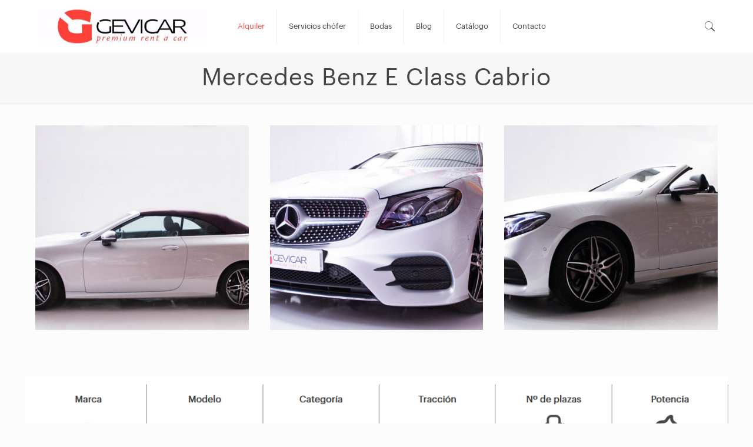

--- FILE ---
content_type: text/html; charset=UTF-8
request_url: https://gevicar.es/alquiler/cabrio-experience/mercedes-benz-e-class-cabrio/
body_size: 21134
content:
<!DOCTYPE html>
<html lang="en-US" class="no-js" itemscope itemtype="https://schema.org/WebPage">

<head>

<meta charset="UTF-8" />
<link rel="alternate" hreflang="en-US" href="https://gevicar.es/alquiler/cabrio-experience/mercedes-benz-e-class-cabrio/"/>
<!-- Global site tag (gtag.js) - Google Analytics -->
<script async src="https://www.googletagmanager.com/gtag/js?id=UA-143700083-1"></script>
<script>
  window.dataLayer = window.dataLayer || [];
  function gtag(){dataLayer.push(arguments);}
  gtag('js', new Date());

  gtag('config', 'UA-143700083-1');
</script><title>Mercedes Benz E Class Cabrio - GEVICAR</title>
<meta name="viewport" content="width=device-width, initial-scale=1, maximum-scale=1" />

<!-- This site is optimized with the Yoast SEO plugin v12.1 - https://yoast.com/wordpress/plugins/seo/ -->
<link rel="canonical" href="https://gevicar.es/alquiler/cabrio-experience/mercedes-benz-e-class-cabrio/" />
<meta property="og:locale" content="en_US" />
<meta property="og:type" content="article" />
<meta property="og:title" content="Mercedes Benz E Class Cabrio - GEVICAR" />
<meta property="og:url" content="https://gevicar.es/alquiler/cabrio-experience/mercedes-benz-e-class-cabrio/" />
<meta property="og:site_name" content="GEVICAR" />
<meta property="article:publisher" content="https://www.facebook.com/Gevicar/" />
<meta name="twitter:card" content="summary" />
<meta name="twitter:title" content="Mercedes Benz E Class Cabrio - GEVICAR" />
<script type='application/ld+json' class='yoast-schema-graph yoast-schema-graph--main'>{"@context":"https://schema.org","@graph":[{"@type":"WebSite","@id":"https://gevicar.es/#website","url":"https://gevicar.es/","name":"GEVICAR","potentialAction":{"@type":"SearchAction","target":"https://gevicar.es/?s={search_term_string}","query-input":"required name=search_term_string"}},{"@type":"WebPage","@id":"https://gevicar.es/alquiler/cabrio-experience/mercedes-benz-e-class-cabrio/#webpage","url":"https://gevicar.es/alquiler/cabrio-experience/mercedes-benz-e-class-cabrio/","inLanguage":"en-US","name":"Mercedes Benz E Class Cabrio - GEVICAR","isPartOf":{"@id":"https://gevicar.es/#website"},"datePublished":"2019-03-12T00:22:07+00:00","dateModified":"2019-05-20T23:03:16+00:00"}]}</script>
<!-- / Yoast SEO plugin. -->

<link rel='dns-prefetch' href='//maxcdn.bootstrapcdn.com' />
<link rel='dns-prefetch' href='//fonts.googleapis.com' />
<link rel='dns-prefetch' href='//s.w.org' />
<link rel="alternate" type="application/rss+xml" title="GEVICAR &raquo; Feed" href="https://gevicar.es/feed/" />
<link rel="alternate" type="application/rss+xml" title="GEVICAR &raquo; Comments Feed" href="https://gevicar.es/comments/feed/" />
		<script type="text/javascript">
			window._wpemojiSettings = {"baseUrl":"https:\/\/s.w.org\/images\/core\/emoji\/12.0.0-1\/72x72\/","ext":".png","svgUrl":"https:\/\/s.w.org\/images\/core\/emoji\/12.0.0-1\/svg\/","svgExt":".svg","source":{"concatemoji":"https:\/\/gevicar.es\/wp-includes\/js\/wp-emoji-release.min.js?ver=5.2.23"}};
			!function(e,a,t){var n,r,o,i=a.createElement("canvas"),p=i.getContext&&i.getContext("2d");function s(e,t){var a=String.fromCharCode;p.clearRect(0,0,i.width,i.height),p.fillText(a.apply(this,e),0,0);e=i.toDataURL();return p.clearRect(0,0,i.width,i.height),p.fillText(a.apply(this,t),0,0),e===i.toDataURL()}function c(e){var t=a.createElement("script");t.src=e,t.defer=t.type="text/javascript",a.getElementsByTagName("head")[0].appendChild(t)}for(o=Array("flag","emoji"),t.supports={everything:!0,everythingExceptFlag:!0},r=0;r<o.length;r++)t.supports[o[r]]=function(e){if(!p||!p.fillText)return!1;switch(p.textBaseline="top",p.font="600 32px Arial",e){case"flag":return s([55356,56826,55356,56819],[55356,56826,8203,55356,56819])?!1:!s([55356,57332,56128,56423,56128,56418,56128,56421,56128,56430,56128,56423,56128,56447],[55356,57332,8203,56128,56423,8203,56128,56418,8203,56128,56421,8203,56128,56430,8203,56128,56423,8203,56128,56447]);case"emoji":return!s([55357,56424,55356,57342,8205,55358,56605,8205,55357,56424,55356,57340],[55357,56424,55356,57342,8203,55358,56605,8203,55357,56424,55356,57340])}return!1}(o[r]),t.supports.everything=t.supports.everything&&t.supports[o[r]],"flag"!==o[r]&&(t.supports.everythingExceptFlag=t.supports.everythingExceptFlag&&t.supports[o[r]]);t.supports.everythingExceptFlag=t.supports.everythingExceptFlag&&!t.supports.flag,t.DOMReady=!1,t.readyCallback=function(){t.DOMReady=!0},t.supports.everything||(n=function(){t.readyCallback()},a.addEventListener?(a.addEventListener("DOMContentLoaded",n,!1),e.addEventListener("load",n,!1)):(e.attachEvent("onload",n),a.attachEvent("onreadystatechange",function(){"complete"===a.readyState&&t.readyCallback()})),(n=t.source||{}).concatemoji?c(n.concatemoji):n.wpemoji&&n.twemoji&&(c(n.twemoji),c(n.wpemoji)))}(window,document,window._wpemojiSettings);
		</script>
		<style type="text/css">
img.wp-smiley,
img.emoji {
	display: inline !important;
	border: none !important;
	box-shadow: none !important;
	height: 1em !important;
	width: 1em !important;
	margin: 0 .07em !important;
	vertical-align: -0.1em !important;
	background: none !important;
	padding: 0 !important;
}
</style>
	<link rel='stylesheet' id='wp-block-library-css'  href='https://gevicar.es/wp-includes/css/dist/block-library/style.min.css?ver=5.2.23' type='text/css' media='all' />
<link rel='stylesheet' id='sb_instagram_styles-css'  href='https://gevicar.es/wp-content/plugins/instagram-feed/css/sb-instagram.min.css?ver=1.12.1' type='text/css' media='all' />
<link rel='stylesheet' id='sb-font-awesome-css'  href='https://maxcdn.bootstrapcdn.com/font-awesome/4.7.0/css/font-awesome.min.css' type='text/css' media='all' />
<link rel='stylesheet' id='rs-plugin-settings-css'  href='https://gevicar.es/wp-content/plugins/revslider/public/assets/css/settings.css?ver=5.4.8.3' type='text/css' media='all' />
<style id='rs-plugin-settings-inline-css' type='text/css'>
#rs-demo-id {}
</style>
<link rel='stylesheet' id='style-css'  href='https://gevicar.es/wp-content/themes/betheme/style.css?ver=21.1.8' type='text/css' media='all' />
<link rel='stylesheet' id='mfn-base-css'  href='https://gevicar.es/wp-content/themes/betheme/css/base.css?ver=21.1.8' type='text/css' media='all' />
<link rel='stylesheet' id='mfn-layout-css'  href='https://gevicar.es/wp-content/themes/betheme/css/layout.css?ver=21.1.8' type='text/css' media='all' />
<link rel='stylesheet' id='mfn-shortcodes-css'  href='https://gevicar.es/wp-content/themes/betheme/css/shortcodes.css?ver=21.1.8' type='text/css' media='all' />
<link rel='stylesheet' id='mfn-animations-css'  href='https://gevicar.es/wp-content/themes/betheme/assets/animations/animations.min.css?ver=21.1.8' type='text/css' media='all' />
<link rel='stylesheet' id='mfn-jquery-ui-css'  href='https://gevicar.es/wp-content/themes/betheme/assets/ui/jquery.ui.all.css?ver=21.1.8' type='text/css' media='all' />
<link rel='stylesheet' id='mfn-jplayer-css'  href='https://gevicar.es/wp-content/themes/betheme/assets/jplayer/css/jplayer.blue.monday.css?ver=21.1.8' type='text/css' media='all' />
<link rel='stylesheet' id='mfn-responsive-css'  href='https://gevicar.es/wp-content/themes/betheme/css/responsive.css?ver=21.1.8' type='text/css' media='all' />
<link rel='stylesheet' id='mfn-fonts-css'  href='https://fonts.googleapis.com/css?family=Roboto%3A1%2C300%2C400%2C400italic%2C500%2C700%2C700italic&#038;ver=5.2.23' type='text/css' media='all' />
<style id='mfn-dynamic-inline-css' type='text/css'>
@font-face{font-family:"Graphik Regular";src:url("https://gevicar.es/wp-content/uploads/2019/03/Graphik-Regular.ttf") format("truetype");font-weight:normal;font-style:normal}@font-face{font-family:"Graphik Bold";src:url("https://gevicar.es/wp-content/uploads/2019/03/Graphik-Bold.ttf") format("truetype");font-weight:normal;font-style:normal}
@media only screen and (min-width: 1240px){body:not(.header-simple) #Top_bar #menu{display:block!important}.tr-menu #Top_bar #menu{background:none!important}#Top_bar .menu > li > ul.mfn-megamenu{width:984px}#Top_bar .menu > li > ul.mfn-megamenu > li{float:left}#Top_bar .menu > li > ul.mfn-megamenu > li.mfn-megamenu-cols-1{width:100%}#Top_bar .menu > li > ul.mfn-megamenu > li.mfn-megamenu-cols-2{width:50%}#Top_bar .menu > li > ul.mfn-megamenu > li.mfn-megamenu-cols-3{width:33.33%}#Top_bar .menu > li > ul.mfn-megamenu > li.mfn-megamenu-cols-4{width:25%}#Top_bar .menu > li > ul.mfn-megamenu > li.mfn-megamenu-cols-5{width:20%}#Top_bar .menu > li > ul.mfn-megamenu > li.mfn-megamenu-cols-6{width:16.66%}#Top_bar .menu > li > ul.mfn-megamenu > li > ul{display:block!important;position:inherit;left:auto;top:auto;border-width:0 1px 0 0}#Top_bar .menu > li > ul.mfn-megamenu > li:last-child > ul{border:0}#Top_bar .menu > li > ul.mfn-megamenu > li > ul li{width:auto}#Top_bar .menu > li > ul.mfn-megamenu a.mfn-megamenu-title{text-transform:uppercase;font-weight:400;background:none}#Top_bar .menu > li > ul.mfn-megamenu a .menu-arrow{display:none}.menuo-right #Top_bar .menu > li > ul.mfn-megamenu{left:auto;right:0}.menuo-right #Top_bar .menu > li > ul.mfn-megamenu-bg{box-sizing:border-box}#Top_bar .menu > li > ul.mfn-megamenu-bg{padding:20px 166px 20px 20px;background-repeat:no-repeat;background-position:right bottom}.rtl #Top_bar .menu > li > ul.mfn-megamenu-bg{padding-left:166px;padding-right:20px;background-position:left bottom}#Top_bar .menu > li > ul.mfn-megamenu-bg > li{background:none}#Top_bar .menu > li > ul.mfn-megamenu-bg > li a{border:none}#Top_bar .menu > li > ul.mfn-megamenu-bg > li > ul{background:none!important;-webkit-box-shadow:0 0 0 0;-moz-box-shadow:0 0 0 0;box-shadow:0 0 0 0}.mm-vertical #Top_bar .container{position:relative;}.mm-vertical #Top_bar .top_bar_left{position:static;}.mm-vertical #Top_bar .menu > li ul{box-shadow:0 0 0 0 transparent!important;background-image:none;}.mm-vertical #Top_bar .menu > li > ul.mfn-megamenu{width:98%!important;margin:0 1%;padding:20px 0;}.mm-vertical.header-plain #Top_bar .menu > li > ul.mfn-megamenu{width:100%!important;margin:0;}.mm-vertical #Top_bar .menu > li > ul.mfn-megamenu > li{display:table-cell;float:none!important;width:10%;padding:0 15px;border-right:1px solid rgba(0, 0, 0, 0.05);}.mm-vertical #Top_bar .menu > li > ul.mfn-megamenu > li:last-child{border-right-width:0}.mm-vertical #Top_bar .menu > li > ul.mfn-megamenu > li.hide-border{border-right-width:0}.mm-vertical #Top_bar .menu > li > ul.mfn-megamenu > li a{border-bottom-width:0;padding:9px 15px;line-height:120%;}.mm-vertical #Top_bar .menu > li > ul.mfn-megamenu a.mfn-megamenu-title{font-weight:700;}.rtl .mm-vertical #Top_bar .menu > li > ul.mfn-megamenu > li:first-child{border-right-width:0}.rtl .mm-vertical #Top_bar .menu > li > ul.mfn-megamenu > li:last-child{border-right-width:1px}.header-plain:not(.menuo-right) #Header .top_bar_left{width:auto!important}.header-stack.header-center #Top_bar #menu{display:inline-block!important}.header-simple #Top_bar #menu{display:none;height:auto;width:300px;bottom:auto;top:100%;right:1px;position:absolute;margin:0}.header-simple #Header a.responsive-menu-toggle{display:block;right:10px}.header-simple #Top_bar #menu > ul{width:100%;float:left}.header-simple #Top_bar #menu ul li{width:100%;padding-bottom:0;border-right:0;position:relative}.header-simple #Top_bar #menu ul li a{padding:0 20px;margin:0;display:block;height:auto;line-height:normal;border:none}.header-simple #Top_bar #menu ul li a:after{display:none}.header-simple #Top_bar #menu ul li a span{border:none;line-height:44px;display:inline;padding:0}.header-simple #Top_bar #menu ul li.submenu .menu-toggle{display:block;position:absolute;right:0;top:0;width:44px;height:44px;line-height:44px;font-size:30px;font-weight:300;text-align:center;cursor:pointer;color:#444;opacity:0.33;}.header-simple #Top_bar #menu ul li.submenu .menu-toggle:after{content:"+"}.header-simple #Top_bar #menu ul li.hover > .menu-toggle:after{content:"-"}.header-simple #Top_bar #menu ul li.hover a{border-bottom:0}.header-simple #Top_bar #menu ul.mfn-megamenu li .menu-toggle{display:none}.header-simple #Top_bar #menu ul li ul{position:relative!important;left:0!important;top:0;padding:0;margin:0!important;width:auto!important;background-image:none}.header-simple #Top_bar #menu ul li ul li{width:100%!important;display:block;padding:0;}.header-simple #Top_bar #menu ul li ul li a{padding:0 20px 0 30px}.header-simple #Top_bar #menu ul li ul li a .menu-arrow{display:none}.header-simple #Top_bar #menu ul li ul li a span{padding:0}.header-simple #Top_bar #menu ul li ul li a span:after{display:none!important}.header-simple #Top_bar .menu > li > ul.mfn-megamenu a.mfn-megamenu-title{text-transform:uppercase;font-weight:400}.header-simple #Top_bar .menu > li > ul.mfn-megamenu > li > ul{display:block!important;position:inherit;left:auto;top:auto}.header-simple #Top_bar #menu ul li ul li ul{border-left:0!important;padding:0;top:0}.header-simple #Top_bar #menu ul li ul li ul li a{padding:0 20px 0 40px}.rtl.header-simple #Top_bar #menu{left:1px;right:auto}.rtl.header-simple #Top_bar a.responsive-menu-toggle{left:10px;right:auto}.rtl.header-simple #Top_bar #menu ul li.submenu .menu-toggle{left:0;right:auto}.rtl.header-simple #Top_bar #menu ul li ul{left:auto!important;right:0!important}.rtl.header-simple #Top_bar #menu ul li ul li a{padding:0 30px 0 20px}.rtl.header-simple #Top_bar #menu ul li ul li ul li a{padding:0 40px 0 20px}.menu-highlight #Top_bar .menu > li{margin:0 2px}.menu-highlight:not(.header-creative) #Top_bar .menu > li > a{margin:20px 0;padding:0;-webkit-border-radius:5px;border-radius:5px}.menu-highlight #Top_bar .menu > li > a:after{display:none}.menu-highlight #Top_bar .menu > li > a span:not(.description){line-height:50px}.menu-highlight #Top_bar .menu > li > a span.description{display:none}.menu-highlight.header-stack #Top_bar .menu > li > a{margin:10px 0!important}.menu-highlight.header-stack #Top_bar .menu > li > a span:not(.description){line-height:40px}.menu-highlight.header-transparent #Top_bar .menu > li > a{margin:5px 0}.menu-highlight.header-simple #Top_bar #menu ul li,.menu-highlight.header-creative #Top_bar #menu ul li{margin:0}.menu-highlight.header-simple #Top_bar #menu ul li > a,.menu-highlight.header-creative #Top_bar #menu ul li > a{-webkit-border-radius:0;border-radius:0}.menu-highlight:not(.header-fixed):not(.header-simple) #Top_bar.is-sticky .menu > li > a{margin:10px 0!important;padding:5px 0!important}.menu-highlight:not(.header-fixed):not(.header-simple) #Top_bar.is-sticky .menu > li > a span{line-height:30px!important}.header-modern.menu-highlight.menuo-right .menu_wrapper{margin-right:20px}.menu-line-below #Top_bar .menu > li > a:after{top:auto;bottom:-4px}.menu-line-below #Top_bar.is-sticky .menu > li > a:after{top:auto;bottom:-4px}.menu-line-below-80 #Top_bar:not(.is-sticky) .menu > li > a:after{height:4px;left:10%;top:50%;margin-top:20px;width:80%}.menu-line-below-80-1 #Top_bar:not(.is-sticky) .menu > li > a:after{height:1px;left:10%;top:50%;margin-top:20px;width:80%}.menu-link-color #Top_bar .menu > li > a:after{display:none!important}.menu-arrow-top #Top_bar .menu > li > a:after{background:none repeat scroll 0 0 rgba(0,0,0,0)!important;border-color:#ccc transparent transparent;border-style:solid;border-width:7px 7px 0;display:block;height:0;left:50%;margin-left:-7px;top:0!important;width:0}.menu-arrow-top #Top_bar.is-sticky .menu > li > a:after{top:0!important}.menu-arrow-bottom #Top_bar .menu > li > a:after{background:none!important;border-color:transparent transparent #ccc;border-style:solid;border-width:0 7px 7px;display:block;height:0;left:50%;margin-left:-7px;top:auto;bottom:0;width:0}.menu-arrow-bottom #Top_bar.is-sticky .menu > li > a:after{top:auto;bottom:0}.menuo-no-borders #Top_bar .menu > li > a span{border-width:0!important}.menuo-no-borders #Header_creative #Top_bar .menu > li > a span{border-bottom-width:0}.menuo-no-borders.header-plain #Top_bar a#header_cart,.menuo-no-borders.header-plain #Top_bar a#search_button,.menuo-no-borders.header-plain #Top_bar .wpml-languages,.menuo-no-borders.header-plain #Top_bar a.action_button{border-width:0}.menuo-right #Top_bar .menu_wrapper{float:right}.menuo-right.header-stack:not(.header-center) #Top_bar .menu_wrapper{margin-right:150px}body.header-creative{padding-left:50px}body.header-creative.header-open{padding-left:250px}body.error404,body.under-construction,body.template-blank{padding-left:0!important}.header-creative.footer-fixed #Footer,.header-creative.footer-sliding #Footer,.header-creative.footer-stick #Footer.is-sticky{box-sizing:border-box;padding-left:50px;}.header-open.footer-fixed #Footer,.header-open.footer-sliding #Footer,.header-creative.footer-stick #Footer.is-sticky{padding-left:250px;}.header-rtl.header-creative.footer-fixed #Footer,.header-rtl.header-creative.footer-sliding #Footer,.header-rtl.header-creative.footer-stick #Footer.is-sticky{padding-left:0;padding-right:50px;}.header-rtl.header-open.footer-fixed #Footer,.header-rtl.header-open.footer-sliding #Footer,.header-rtl.header-creative.footer-stick #Footer.is-sticky{padding-right:250px;}#Header_creative{background-color:#fff;position:fixed;width:250px;height:100%;left:-200px;top:0;z-index:9002;-webkit-box-shadow:2px 0 4px 2px rgba(0,0,0,.15);box-shadow:2px 0 4px 2px rgba(0,0,0,.15)}#Header_creative .container{width:100%}#Header_creative .creative-wrapper{opacity:0;margin-right:50px}#Header_creative a.creative-menu-toggle{display:block;width:34px;height:34px;line-height:34px;font-size:22px;text-align:center;position:absolute;top:10px;right:8px;border-radius:3px}.admin-bar #Header_creative a.creative-menu-toggle{top:42px}#Header_creative #Top_bar{position:static;width:100%}#Header_creative #Top_bar .top_bar_left{width:100%!important;float:none}#Header_creative #Top_bar .top_bar_right{width:100%!important;float:none;height:auto;margin-bottom:35px;text-align:center;padding:0 20px;top:0;-webkit-box-sizing:border-box;-moz-box-sizing:border-box;box-sizing:border-box}#Header_creative #Top_bar .top_bar_right:before{display:none}#Header_creative #Top_bar .top_bar_right_wrapper{top:0}#Header_creative #Top_bar .logo{float:none;text-align:center;margin:15px 0}#Header_creative #Top_bar #menu{background-color:transparent}#Header_creative #Top_bar .menu_wrapper{float:none;margin:0 0 30px}#Header_creative #Top_bar .menu > li{width:100%;float:none;position:relative}#Header_creative #Top_bar .menu > li > a{padding:0;text-align:center}#Header_creative #Top_bar .menu > li > a:after{display:none}#Header_creative #Top_bar .menu > li > a span{border-right:0;border-bottom-width:1px;line-height:38px}#Header_creative #Top_bar .menu li ul{left:100%;right:auto;top:0;box-shadow:2px 2px 2px 0 rgba(0,0,0,0.03);-webkit-box-shadow:2px 2px 2px 0 rgba(0,0,0,0.03)}#Header_creative #Top_bar .menu > li > ul.mfn-megamenu{margin:0;width:700px!important;}#Header_creative #Top_bar .menu > li > ul.mfn-megamenu > li > ul{left:0}#Header_creative #Top_bar .menu li ul li a{padding-top:9px;padding-bottom:8px}#Header_creative #Top_bar .menu li ul li ul{top:0}#Header_creative #Top_bar .menu > li > a span.description{display:block;font-size:13px;line-height:28px!important;clear:both}#Header_creative #Top_bar .search_wrapper{left:100%;top:auto;bottom:0}#Header_creative #Top_bar a#header_cart{display:inline-block;float:none;top:3px}#Header_creative #Top_bar a#search_button{display:inline-block;float:none;top:3px}#Header_creative #Top_bar .wpml-languages{display:inline-block;float:none;top:0}#Header_creative #Top_bar .wpml-languages.enabled:hover a.active{padding-bottom:11px}#Header_creative #Top_bar .action_button{display:inline-block;float:none;top:16px;margin:0}#Header_creative #Top_bar .banner_wrapper{display:block;text-align:center}#Header_creative #Top_bar .banner_wrapper img{max-width:100%;height:auto;display:inline-block}#Header_creative #Action_bar{display:none;position:absolute;bottom:0;top:auto;clear:both;padding:0 20px;box-sizing:border-box}#Header_creative #Action_bar .social{float:none;text-align:center;padding:5px 0 15px}#Header_creative #Action_bar .social li{margin-bottom:2px}#Header_creative .social li a{color:rgba(0,0,0,.5)}#Header_creative .social li a:hover{color:#000}#Header_creative .creative-social{position:absolute;bottom:10px;right:0;width:50px}#Header_creative .creative-social li{display:block;float:none;width:100%;text-align:center;margin-bottom:5px}.header-creative .fixed-nav.fixed-nav-prev{margin-left:50px}.header-creative.header-open .fixed-nav.fixed-nav-prev{margin-left:250px}.menuo-last #Header_creative #Top_bar .menu li.last ul{top:auto;bottom:0}.header-open #Header_creative{left:0}.header-open #Header_creative .creative-wrapper{opacity:1;margin:0!important;}.header-open #Header_creative .creative-menu-toggle,.header-open #Header_creative .creative-social{display:none}.header-open #Header_creative #Action_bar{display:block}body.header-rtl.header-creative{padding-left:0;padding-right:50px}.header-rtl #Header_creative{left:auto;right:-200px}.header-rtl #Header_creative .creative-wrapper{margin-left:50px;margin-right:0}.header-rtl #Header_creative a.creative-menu-toggle{left:8px;right:auto}.header-rtl #Header_creative .creative-social{left:0;right:auto}.header-rtl #Footer #back_to_top.sticky{right:125px}.header-rtl #popup_contact{right:70px}.header-rtl #Header_creative #Top_bar .menu li ul{left:auto;right:100%}.header-rtl #Header_creative #Top_bar .search_wrapper{left:auto;right:100%;}.header-rtl .fixed-nav.fixed-nav-prev{margin-left:0!important}.header-rtl .fixed-nav.fixed-nav-next{margin-right:50px}body.header-rtl.header-creative.header-open{padding-left:0;padding-right:250px!important}.header-rtl.header-open #Header_creative{left:auto;right:0}.header-rtl.header-open #Footer #back_to_top.sticky{right:325px}.header-rtl.header-open #popup_contact{right:270px}.header-rtl.header-open .fixed-nav.fixed-nav-next{margin-right:250px}#Header_creative.active{left:-1px;}.header-rtl #Header_creative.active{left:auto;right:-1px;}#Header_creative.active .creative-wrapper{opacity:1;margin:0}.header-creative .vc_row[data-vc-full-width]{padding-left:50px}.header-creative.header-open .vc_row[data-vc-full-width]{padding-left:250px}.header-open .vc_parallax .vc_parallax-inner { left:auto; width: calc(100% - 250px); }.header-open.header-rtl .vc_parallax .vc_parallax-inner { left:0; right:auto; }#Header_creative.scroll{height:100%;overflow-y:auto}#Header_creative.scroll:not(.dropdown) .menu li ul{display:none!important}#Header_creative.scroll #Action_bar{position:static}#Header_creative.dropdown{outline:none}#Header_creative.dropdown #Top_bar .menu_wrapper{float:left}#Header_creative.dropdown #Top_bar #menu ul li{position:relative;float:left}#Header_creative.dropdown #Top_bar #menu ul li a:after{display:none}#Header_creative.dropdown #Top_bar #menu ul li a span{line-height:38px;padding:0}#Header_creative.dropdown #Top_bar #menu ul li.submenu .menu-toggle{display:block;position:absolute;right:0;top:0;width:38px;height:38px;line-height:38px;font-size:26px;font-weight:300;text-align:center;cursor:pointer;color:#444;opacity:0.33;}#Header_creative.dropdown #Top_bar #menu ul li.submenu .menu-toggle:after{content:"+"}#Header_creative.dropdown #Top_bar #menu ul li.hover > .menu-toggle:after{content:"-"}#Header_creative.dropdown #Top_bar #menu ul li.hover a{border-bottom:0}#Header_creative.dropdown #Top_bar #menu ul.mfn-megamenu li .menu-toggle{display:none}#Header_creative.dropdown #Top_bar #menu ul li ul{position:relative!important;left:0!important;top:0;padding:0;margin-left:0!important;width:auto!important;background-image:none}#Header_creative.dropdown #Top_bar #menu ul li ul li{width:100%!important}#Header_creative.dropdown #Top_bar #menu ul li ul li a{padding:0 10px;text-align:center}#Header_creative.dropdown #Top_bar #menu ul li ul li a .menu-arrow{display:none}#Header_creative.dropdown #Top_bar #menu ul li ul li a span{padding:0}#Header_creative.dropdown #Top_bar #menu ul li ul li a span:after{display:none!important}#Header_creative.dropdown #Top_bar .menu > li > ul.mfn-megamenu a.mfn-megamenu-title{text-transform:uppercase;font-weight:400}#Header_creative.dropdown #Top_bar .menu > li > ul.mfn-megamenu > li > ul{display:block!important;position:inherit;left:auto;top:auto}#Header_creative.dropdown #Top_bar #menu ul li ul li ul{border-left:0!important;padding:0;top:0}#Header_creative{transition: left .5s ease-in-out, right .5s ease-in-out;}#Header_creative .creative-wrapper{transition: opacity .5s ease-in-out, margin 0s ease-in-out .5s;}#Header_creative.active .creative-wrapper{transition: opacity .5s ease-in-out, margin 0s ease-in-out;}}@media only screen and (min-width: 1240px){#Top_bar.is-sticky{position:fixed!important;width:100%;left:0;top:-60px;height:60px;z-index:701;background:#fff;opacity:.97;-webkit-box-shadow:0 2px 5px 0 rgba(0,0,0,0.1);-moz-box-shadow:0 2px 5px 0 rgba(0,0,0,0.1);box-shadow:0 2px 5px 0 rgba(0,0,0,0.1)}.layout-boxed.header-boxed #Top_bar.is-sticky{max-width:1240px;left:50%;-webkit-transform:translateX(-50%);transform:translateX(-50%)}#Top_bar.is-sticky .top_bar_left,#Top_bar.is-sticky .top_bar_right,#Top_bar.is-sticky .top_bar_right:before{background:none}#Top_bar.is-sticky .top_bar_right{top:-4px;height:auto;}#Top_bar.is-sticky .top_bar_right_wrapper{top:15px}.header-plain #Top_bar.is-sticky .top_bar_right_wrapper{top:0}#Top_bar.is-sticky .logo{width:auto;margin:0 30px 0 20px;padding:0}#Top_bar.is-sticky #logo,#Top_bar.is-sticky .custom-logo-link{padding:5px 0!important;height:50px!important;line-height:50px!important}.logo-no-sticky-padding #Top_bar.is-sticky #logo{height:60px!important;line-height:60px!important}#Top_bar.is-sticky #logo img.logo-main{display:none}#Top_bar.is-sticky #logo img.logo-sticky{display:inline;max-height:35px;}#Top_bar.is-sticky .menu_wrapper{clear:none}#Top_bar.is-sticky .menu_wrapper .menu > li > a{padding:15px 0}#Top_bar.is-sticky .menu > li > a,#Top_bar.is-sticky .menu > li > a span{line-height:30px}#Top_bar.is-sticky .menu > li > a:after{top:auto;bottom:-4px}#Top_bar.is-sticky .menu > li > a span.description{display:none}#Top_bar.is-sticky .secondary_menu_wrapper,#Top_bar.is-sticky .banner_wrapper{display:none}.header-overlay #Top_bar.is-sticky{display:none}.sticky-dark #Top_bar.is-sticky,.sticky-dark #Top_bar.is-sticky #menu{background:rgba(0,0,0,.8)}.sticky-dark #Top_bar.is-sticky .menu > li > a{color:#fff}.sticky-dark #Top_bar.is-sticky .top_bar_right a:not(.action_button){color:rgba(255,255,255,.8)}.sticky-dark #Top_bar.is-sticky .wpml-languages a.active,.sticky-dark #Top_bar.is-sticky .wpml-languages ul.wpml-lang-dropdown{background:rgba(0,0,0,0.1);border-color:rgba(0,0,0,0.1)}.sticky-white #Top_bar.is-sticky,.sticky-white #Top_bar.is-sticky #menu{background:rgba(255,255,255,.8)}.sticky-white #Top_bar.is-sticky .menu > li > a{color:#222}.sticky-white #Top_bar.is-sticky .top_bar_right a:not(.action_button){color:rgba(0,0,0,.8)}.sticky-white #Top_bar.is-sticky .wpml-languages a.active,.sticky-white #Top_bar.is-sticky .wpml-languages ul.wpml-lang-dropdown{background:rgba(255,255,255,0.1);border-color:rgba(0,0,0,0.1)}}@media only screen and (min-width: 768px) and (max-width: 1240px){.header_placeholder{height:0!important}}@media only screen and (max-width: 1239px){#Top_bar #menu{display:none;height:auto;width:300px;bottom:auto;top:100%;right:1px;position:absolute;margin:0}#Top_bar a.responsive-menu-toggle{display:block}#Top_bar #menu > ul{width:100%;float:left}#Top_bar #menu ul li{width:100%;padding-bottom:0;border-right:0;position:relative}#Top_bar #menu ul li a{padding:0 25px;margin:0;display:block;height:auto;line-height:normal;border:none}#Top_bar #menu ul li a:after{display:none}#Top_bar #menu ul li a span{border:none;line-height:44px;display:inline;padding:0}#Top_bar #menu ul li a span.description{margin:0 0 0 5px}#Top_bar #menu ul li.submenu .menu-toggle{display:block;position:absolute;right:15px;top:0;width:44px;height:44px;line-height:44px;font-size:30px;font-weight:300;text-align:center;cursor:pointer;color:#444;opacity:0.33;}#Top_bar #menu ul li.submenu .menu-toggle:after{content:"+"}#Top_bar #menu ul li.hover > .menu-toggle:after{content:"-"}#Top_bar #menu ul li.hover a{border-bottom:0}#Top_bar #menu ul li a span:after{display:none!important}#Top_bar #menu ul.mfn-megamenu li .menu-toggle{display:none}#Top_bar #menu ul li ul{position:relative!important;left:0!important;top:0;padding:0;margin-left:0!important;width:auto!important;background-image:none!important;box-shadow:0 0 0 0 transparent!important;-webkit-box-shadow:0 0 0 0 transparent!important}#Top_bar #menu ul li ul li{width:100%!important}#Top_bar #menu ul li ul li a{padding:0 20px 0 35px}#Top_bar #menu ul li ul li a .menu-arrow{display:none}#Top_bar #menu ul li ul li a span{padding:0}#Top_bar #menu ul li ul li a span:after{display:none!important}#Top_bar .menu > li > ul.mfn-megamenu a.mfn-megamenu-title{text-transform:uppercase;font-weight:400}#Top_bar .menu > li > ul.mfn-megamenu > li > ul{display:block!important;position:inherit;left:auto;top:auto}#Top_bar #menu ul li ul li ul{border-left:0!important;padding:0;top:0}#Top_bar #menu ul li ul li ul li a{padding:0 20px 0 45px}.rtl #Top_bar #menu{left:1px;right:auto}.rtl #Top_bar a.responsive-menu-toggle{left:20px;right:auto}.rtl #Top_bar #menu ul li.submenu .menu-toggle{left:15px;right:auto;border-left:none;border-right:1px solid #eee}.rtl #Top_bar #menu ul li ul{left:auto!important;right:0!important}.rtl #Top_bar #menu ul li ul li a{padding:0 30px 0 20px}.rtl #Top_bar #menu ul li ul li ul li a{padding:0 40px 0 20px}.header-stack .menu_wrapper a.responsive-menu-toggle{position:static!important;margin:11px 0!important}.header-stack .menu_wrapper #menu{left:0;right:auto}.rtl.header-stack #Top_bar #menu{left:auto;right:0}.admin-bar #Header_creative{top:32px}.header-creative.layout-boxed{padding-top:85px}.header-creative.layout-full-width #Wrapper{padding-top:60px}#Header_creative{position:fixed;width:100%;left:0!important;top:0;z-index:1001}#Header_creative .creative-wrapper{display:block!important;opacity:1!important}#Header_creative .creative-menu-toggle,#Header_creative .creative-social{display:none!important;opacity:1!important}#Header_creative #Top_bar{position:static;width:100%}#Header_creative #Top_bar #logo,#Header_creative #Top_bar .custom-logo-link{height:50px;line-height:50px;padding:5px 0}#Header_creative #Top_bar #logo img.logo-sticky{max-height:40px!important}#Header_creative #logo img.logo-main{display:none}#Header_creative #logo img.logo-sticky{display:inline-block}.logo-no-sticky-padding #Header_creative #Top_bar #logo{height:60px;line-height:60px;padding:0}.logo-no-sticky-padding #Header_creative #Top_bar #logo img.logo-sticky{max-height:60px!important}#Header_creative #Action_bar{display:none}#Header_creative #Top_bar .top_bar_right{height:60px;top:0}#Header_creative #Top_bar .top_bar_right:before{display:none}#Header_creative #Top_bar .top_bar_right_wrapper{top:0;padding-top:9px}#Header_creative.scroll{overflow:visible!important}}#Header_wrapper, #Intro {background-color: #000119;}#Subheader {background-color: rgba(247, 247, 247, 1);}.header-classic #Action_bar, .header-fixed #Action_bar, .header-plain #Action_bar, .header-split #Action_bar, .header-stack #Action_bar {background-color: #292b33;}#Sliding-top {background-color: #545454;}#Sliding-top a.sliding-top-control {border-right-color: #545454;}#Sliding-top.st-center a.sliding-top-control,#Sliding-top.st-left a.sliding-top-control {border-top-color: #545454;}#Footer {background-color: #292b33;}body, ul.timeline_items, .icon_box a .desc, .icon_box a:hover .desc, .feature_list ul li a, .list_item a, .list_item a:hover,.widget_recent_entries ul li a, .flat_box a, .flat_box a:hover, .story_box .desc, .content_slider.carouselul li a .title,.content_slider.flat.description ul li .desc, .content_slider.flat.description ul li a .desc, .post-nav.minimal a i {color: #626262;}.post-nav.minimal a svg {fill: #626262;}.themecolor, .opening_hours .opening_hours_wrapper li span, .fancy_heading_icon .icon_top,.fancy_heading_arrows .icon-right-dir, .fancy_heading_arrows .icon-left-dir, .fancy_heading_line .title,.button-love a.mfn-love, .format-link .post-title .icon-link, .pager-single > span, .pager-single a:hover,.widget_meta ul, .widget_pages ul, .widget_rss ul, .widget_mfn_recent_comments ul li:after, .widget_archive ul,.widget_recent_comments ul li:after, .widget_nav_menu ul, .woocommerce ul.products li.product .price, .shop_slider .shop_slider_ul li .item_wrapper .price,.woocommerce-page ul.products li.product .price, .widget_price_filter .price_label .from, .widget_price_filter .price_label .to,.woocommerce ul.product_list_widget li .quantity .amount, .woocommerce .product div.entry-summary .price, .woocommerce .star-rating span,#Error_404 .error_pic i, .style-simple #Filters .filters_wrapper ul li a:hover, .style-simple #Filters .filters_wrapper ul li.current-cat a,.style-simple .quick_fact .title {color: #0095eb;}.themebg,#comments .commentlist > li .reply a.comment-reply-link,#Filters .filters_wrapper ul li a:hover,#Filters .filters_wrapper ul li.current-cat a,.fixed-nav .arrow,.offer_thumb .slider_pagination a:before,.offer_thumb .slider_pagination a.selected:after,.pager .pages a:hover,.pager .pages a.active,.pager .pages span.page-numbers.current,.pager-single span:after,.portfolio_group.exposure .portfolio-item .desc-inner .line,.Recent_posts ul li .desc:after,.Recent_posts ul li .photo .c,.slider_pagination a.selected,.slider_pagination .slick-active a,.slider_pagination a.selected:after,.slider_pagination .slick-active a:after,.testimonials_slider .slider_images,.testimonials_slider .slider_images a:after,.testimonials_slider .slider_images:before,#Top_bar a#header_cart span,.widget_categories ul,.widget_mfn_menu ul li a:hover,.widget_mfn_menu ul li.current-menu-item:not(.current-menu-ancestor) > a,.widget_mfn_menu ul li.current_page_item:not(.current_page_ancestor) > a,.widget_product_categories ul,.widget_recent_entries ul li:after,.woocommerce-account table.my_account_orders .order-number a,.woocommerce-MyAccount-navigation ul li.is-active a,.style-simple .accordion .question:after,.style-simple .faq .question:after,.style-simple .icon_box .desc_wrapper .title:before,.style-simple #Filters .filters_wrapper ul li a:after,.style-simple .article_box .desc_wrapper p:after,.style-simple .sliding_box .desc_wrapper:after,.style-simple .trailer_box:hover .desc,.tp-bullets.simplebullets.round .bullet.selected,.tp-bullets.simplebullets.round .bullet.selected:after,.tparrows.default,.tp-bullets.tp-thumbs .bullet.selected:after{background-color: #0095eb;}.Latest_news ul li .photo, .Recent_posts.blog_news ul li .photo, .style-simple .opening_hours .opening_hours_wrapper li label,.style-simple .timeline_items li:hover h3, .style-simple .timeline_items li:nth-child(even):hover h3,.style-simple .timeline_items li:hover .desc, .style-simple .timeline_items li:nth-child(even):hover,.style-simple .offer_thumb .slider_pagination a.selected {border-color: #0095eb;}a {color: #0095eb;}a:hover {color: #007cc3;}*::-moz-selection {background-color: #0095eb;color: white;}*::selection {background-color: #0095eb;color: white;}.blockquote p.author span, .counter .desc_wrapper .title, .article_box .desc_wrapper p, .team .desc_wrapper p.subtitle,.pricing-box .plan-header p.subtitle, .pricing-box .plan-header .price sup.period, .chart_box p, .fancy_heading .inside,.fancy_heading_line .slogan, .post-meta, .post-meta a, .post-footer, .post-footer a span.label, .pager .pages a, .button-love a .label,.pager-single a, #comments .commentlist > li .comment-author .says, .fixed-nav .desc .date, .filters_buttons li.label, .Recent_posts ul li a .desc .date,.widget_recent_entries ul li .post-date, .tp_recent_tweets .twitter_time, .widget_price_filter .price_label, .shop-filters .woocommerce-result-count,.woocommerce ul.product_list_widget li .quantity, .widget_shopping_cart ul.product_list_widget li dl, .product_meta .posted_in,.woocommerce .shop_table .product-name .variation > dd, .shipping-calculator-button:after,.shop_slider .shop_slider_ul li .item_wrapper .price del,.testimonials_slider .testimonials_slider_ul li .author span, .testimonials_slider .testimonials_slider_ul li .author span a, .Latest_news ul li .desc_footer,.share-simple-wrapper .icons a {color: #a8a8a8;}h1, h1 a, h1 a:hover, .text-logo #logo { color: #161922; }h2, h2 a, h2 a:hover { color: #161922; }h3, h3 a, h3 a:hover { color: #161922; }h4, h4 a, h4 a:hover, .style-simple .sliding_box .desc_wrapper h4 { color: #161922; }h5, h5 a, h5 a:hover { color: #161922; }h6, h6 a, h6 a:hover,a.content_link .title { color: #161922; }.dropcap, .highlight:not(.highlight_image) {background-color: #0095eb;}a.button, a.tp-button {background-color: #f7f7f7;color: #747474;}.button-stroke a.button, .button-stroke a.button .button_icon i, .button-stroke a.tp-button {border-color: #f7f7f7;color: #747474;}.button-stroke a:hover.button, .button-stroke a:hover.tp-button {background-color: #f7f7f7 !important;color: #fff;}a.button_theme, a.tp-button.button_theme,button, input[type="submit"], input[type="reset"], input[type="button"] {background-color: #0095eb;color: #ffffff;}.button-stroke a.button.button_theme,.button-stroke a.button.button_theme .button_icon i, .button-stroke a.tp-button.button_theme,.button-stroke button, .button-stroke input[type="submit"], .button-stroke input[type="reset"], .button-stroke input[type="button"] {border-color: #0095eb;color: #0095eb !important;}.button-stroke a.button.button_theme:hover, .button-stroke a.tp-button.button_theme:hover,.button-stroke button:hover, .button-stroke input[type="submit"]:hover, .button-stroke input[type="reset"]:hover, .button-stroke input[type="button"]:hover {background-color: #0095eb !important;color: #ffffff !important;}a.mfn-link {color: #656B6F;}a.mfn-link-2 span, a:hover.mfn-link-2 span:before, a.hover.mfn-link-2 span:before, a.mfn-link-5 span, a.mfn-link-8:after, a.mfn-link-8:before {background: #0095eb;}a:hover.mfn-link {color: #0095eb;}a.mfn-link-2 span:before, a:hover.mfn-link-4:before, a:hover.mfn-link-4:after, a.hover.mfn-link-4:before, a.hover.mfn-link-4:after, a.mfn-link-5:before, a.mfn-link-7:after, a.mfn-link-7:before {background: #007cc3;}a.mfn-link-6:before {border-bottom-color: #007cc3;}.woocommerce #respond input#submit,.woocommerce a.button,.woocommerce button.button,.woocommerce input.button,.woocommerce #respond input#submit:hover,.woocommerce a.button:hover,.woocommerce button.button:hover,.woocommerce input.button:hover{background-color: #0095eb;color: #fff;}.woocommerce #respond input#submit.alt,.woocommerce a.button.alt,.woocommerce button.button.alt,.woocommerce input.button.alt,.woocommerce #respond input#submit.alt:hover,.woocommerce a.button.alt:hover,.woocommerce button.button.alt:hover,.woocommerce input.button.alt:hover{background-color: #0095eb;color: #fff;}.woocommerce #respond input#submit.disabled,.woocommerce #respond input#submit:disabled,.woocommerce #respond input#submit[disabled]:disabled,.woocommerce a.button.disabled,.woocommerce a.button:disabled,.woocommerce a.button[disabled]:disabled,.woocommerce button.button.disabled,.woocommerce button.button:disabled,.woocommerce button.button[disabled]:disabled,.woocommerce input.button.disabled,.woocommerce input.button:disabled,.woocommerce input.button[disabled]:disabled{background-color: #0095eb;color: #fff;}.woocommerce #respond input#submit.disabled:hover,.woocommerce #respond input#submit:disabled:hover,.woocommerce #respond input#submit[disabled]:disabled:hover,.woocommerce a.button.disabled:hover,.woocommerce a.button:disabled:hover,.woocommerce a.button[disabled]:disabled:hover,.woocommerce button.button.disabled:hover,.woocommerce button.button:disabled:hover,.woocommerce button.button[disabled]:disabled:hover,.woocommerce input.button.disabled:hover,.woocommerce input.button:disabled:hover,.woocommerce input.button[disabled]:disabled:hover{background-color: #0095eb;color: #fff;}.button-stroke.woocommerce-page #respond input#submit,.button-stroke.woocommerce-page a.button,.button-stroke.woocommerce-page button.button,.button-stroke.woocommerce-page input.button{border: 2px solid #0095eb !important;color: #0095eb !important;}.button-stroke.woocommerce-page #respond input#submit:hover,.button-stroke.woocommerce-page a.button:hover,.button-stroke.woocommerce-page button.button:hover,.button-stroke.woocommerce-page input.button:hover{background-color: #0095eb !important;color: #fff !important;}.column_column ul, .column_column ol, .the_content_wrapper ul, .the_content_wrapper ol {color: #737E86;}.hr_color, .hr_color hr, .hr_dots span {color: #fe453d;background: #fe453d;}.hr_zigzag i {color: #fe453d;}.highlight-left:after,.highlight-right:after {background: #0095eb;}@media only screen and (max-width: 767px) {.highlight-left .wrap:first-child,.highlight-right .wrap:last-child {background: #0095eb;}}#Header .top_bar_left, .header-classic #Top_bar, .header-plain #Top_bar, .header-stack #Top_bar, .header-split #Top_bar,.header-fixed #Top_bar, .header-below #Top_bar, #Header_creative, #Top_bar #menu, .sticky-tb-color #Top_bar.is-sticky {background-color: #ffffff;}#Top_bar .wpml-languages a.active, #Top_bar .wpml-languages ul.wpml-lang-dropdown {background-color: #ffffff;}#Top_bar .top_bar_right:before {background-color: #e3e3e3;}#Header .top_bar_right {background-color: #f5f5f5;}#Top_bar .top_bar_right a:not(.action_button) {color: #333333;}a.action_button{background-color: #f7f7f7;color: #747474;}.button-stroke a.action_button{border-color: #f7f7f7;}.button-stroke a.action_button:hover{background-color: #f7f7f7!important;}#Top_bar .menu > li > a,#Top_bar #menu ul li.submenu .menu-toggle {color: #444444;}#Top_bar .menu > li.current-menu-item > a,#Top_bar .menu > li.current_page_item > a,#Top_bar .menu > li.current-menu-parent > a,#Top_bar .menu > li.current-page-parent > a,#Top_bar .menu > li.current-menu-ancestor > a,#Top_bar .menu > li.current-page-ancestor > a,#Top_bar .menu > li.current_page_ancestor > a,#Top_bar .menu > li.hover > a {color: #fd4c43;}#Top_bar .menu > li a:after {background: #fd4c43;}.menuo-arrows #Top_bar .menu > li.submenu > a > span:not(.description)::after {border-top-color: #444444;}#Top_bar .menu > li.current-menu-item.submenu > a > span:not(.description)::after,#Top_bar .menu > li.current_page_item.submenu > a > span:not(.description)::after,#Top_bar .menu > li.current-menu-parent.submenu > a > span:not(.description)::after,#Top_bar .menu > li.current-page-parent.submenu > a > span:not(.description)::after,#Top_bar .menu > li.current-menu-ancestor.submenu > a > span:not(.description)::after,#Top_bar .menu > li.current-page-ancestor.submenu > a > span:not(.description)::after,#Top_bar .menu > li.current_page_ancestor.submenu > a > span:not(.description)::after,#Top_bar .menu > li.hover.submenu > a > span:not(.description)::after {border-top-color: #fd4c43;}.menu-highlight #Top_bar #menu > ul > li.current-menu-item > a,.menu-highlight #Top_bar #menu > ul > li.current_page_item > a,.menu-highlight #Top_bar #menu > ul > li.current-menu-parent > a,.menu-highlight #Top_bar #menu > ul > li.current-page-parent > a,.menu-highlight #Top_bar #menu > ul > li.current-menu-ancestor > a,.menu-highlight #Top_bar #menu > ul > li.current-page-ancestor > a,.menu-highlight #Top_bar #menu > ul > li.current_page_ancestor > a,.menu-highlight #Top_bar #menu > ul > li.hover > a {background: #F2F2F2;}.menu-arrow-bottom #Top_bar .menu > li > a:after { border-bottom-color: #fd4c43;}.menu-arrow-top #Top_bar .menu > li > a:after {border-top-color: #fd4c43;}.header-plain #Top_bar .menu > li.current-menu-item > a,.header-plain #Top_bar .menu > li.current_page_item > a,.header-plain #Top_bar .menu > li.current-menu-parent > a,.header-plain #Top_bar .menu > li.current-page-parent > a,.header-plain #Top_bar .menu > li.current-menu-ancestor > a,.header-plain #Top_bar .menu > li.current-page-ancestor > a,.header-plain #Top_bar .menu > li.current_page_ancestor > a,.header-plain #Top_bar .menu > li.hover > a,.header-plain #Top_bar a:hover#header_cart,.header-plain #Top_bar a:hover#search_button,.header-plain #Top_bar .wpml-languages:hover,.header-plain #Top_bar .wpml-languages ul.wpml-lang-dropdown {background: #F2F2F2;color: #fd4c43;}.header-plain #Top_bar,.header-plain #Top_bar .menu > li > a span:not(.description),.header-plain #Top_bar a#header_cart,.header-plain #Top_bar a#search_button,.header-plain #Top_bar .wpml-languages,.header-plain #Top_bar a.action_button {border-color: #F2F2F2;}#Top_bar .menu > li ul {background-color: #F2F2F2;}#Top_bar .menu > li ul li a {color: #5f5f5f;}#Top_bar .menu > li ul li a:hover,#Top_bar .menu > li ul li.hover > a {color: #2e2e2e;}#Top_bar .search_wrapper {background: #ffffff;}.overlay-menu-toggle {color: #fd4c43 !important;background: transparent;}#Overlay {background: rgba(0, 149, 235, 0.95);}#overlay-menu ul li a, .header-overlay .overlay-menu-toggle.focus {color: #FFFFFF;}#overlay-menu ul li.current-menu-item > a,#overlay-menu ul li.current_page_item > a,#overlay-menu ul li.current-menu-parent > a,#overlay-menu ul li.current-page-parent > a,#overlay-menu ul li.current-menu-ancestor > a,#overlay-menu ul li.current-page-ancestor > a,#overlay-menu ul li.current_page_ancestor > a {color: #B1DCFB;}#Top_bar .responsive-menu-toggle,#Header_creative .creative-menu-toggle,#Header_creative .responsive-menu-toggle {color: #fd4c43;background: transparent;}#Side_slide{background-color: #191919;border-color: #191919;}#Side_slide,#Side_slide .search-wrapper input.field,#Side_slide a:not(.action_button),#Side_slide #menu ul li.submenu .menu-toggle{color: #A6A6A6;}#Side_slide a:not(.action_button):hover,#Side_slide a.active,#Side_slide #menu ul li.hover > .menu-toggle{color: #FFFFFF;}#Side_slide #menu ul li.current-menu-item > a,#Side_slide #menu ul li.current_page_item > a,#Side_slide #menu ul li.current-menu-parent > a,#Side_slide #menu ul li.current-page-parent > a,#Side_slide #menu ul li.current-menu-ancestor > a,#Side_slide #menu ul li.current-page-ancestor > a,#Side_slide #menu ul li.current_page_ancestor > a,#Side_slide #menu ul li.hover > a,#Side_slide #menu ul li:hover > a{color: #FFFFFF;}#Action_bar .contact_details{color: #bbbbbb}#Action_bar .contact_details a{color: #0095eb}#Action_bar .contact_details a:hover{color: #007cc3}#Action_bar .social li a,#Header_creative .social li a,#Action_bar .social-menu a{color: #bbbbbb}#Action_bar .social li a:hover,#Header_creative .social li a:hover,#Action_bar .social-menu a:hover{color: #FFFFFF}#Subheader .title{color: #444444;}#Subheader ul.breadcrumbs li, #Subheader ul.breadcrumbs li a{color: rgba(68, 68, 68, 0.6);}#Footer, #Footer .widget_recent_entries ul li a {color: #cccccc;}#Footer a {color: #0095eb;}#Footer a:hover {color: #007cc3;}#Footer h1, #Footer h1 a, #Footer h1 a:hover,#Footer h2, #Footer h2 a, #Footer h2 a:hover,#Footer h3, #Footer h3 a, #Footer h3 a:hover,#Footer h4, #Footer h4 a, #Footer h4 a:hover,#Footer h5, #Footer h5 a, #Footer h5 a:hover,#Footer h6, #Footer h6 a, #Footer h6 a:hover {color: #ffffff;}#Footer .themecolor, #Footer .widget_meta ul, #Footer .widget_pages ul, #Footer .widget_rss ul, #Footer .widget_mfn_recent_comments ul li:after, #Footer .widget_archive ul,#Footer .widget_recent_comments ul li:after, #Footer .widget_nav_menu ul, #Footer .widget_price_filter .price_label .from, #Footer .widget_price_filter .price_label .to,#Footer .star-rating span {color: #0095eb;}#Footer .themebg, #Footer .widget_categories ul, #Footer .Recent_posts ul li .desc:after, #Footer .Recent_posts ul li .photo .c,#Footer .widget_recent_entries ul li:after, #Footer .widget_mfn_menu ul li a:hover, #Footer .widget_product_categories ul {background-color: #0095eb;}#Footer .Recent_posts ul li a .desc .date, #Footer .widget_recent_entries ul li .post-date, #Footer .tp_recent_tweets .twitter_time,#Footer .widget_price_filter .price_label, #Footer .shop-filters .woocommerce-result-count, #Footer ul.product_list_widget li .quantity,#Footer .widget_shopping_cart ul.product_list_widget li dl {color: #a8a8a8;}#Footer .footer_copy .social li a,#Footer .footer_copy .social-menu a{color: #65666C;}#Footer .footer_copy .social li a:hover,#Footer .footer_copy .social-menu a:hover{color: #FFFFFF;}a#back_to_top.button.button_js,#popup_contact > a.button{color: #65666C;background:transparent;-webkit-box-shadow:none;box-shadow:none;}a#back_to_top.button.button_js:after,#popup_contact > a.button:after{display:none;}#Sliding-top, #Sliding-top .widget_recent_entries ul li a {color: #cccccc;}#Sliding-top a {color: #0095eb;}#Sliding-top a:hover {color: #007cc3;}#Sliding-top h1, #Sliding-top h1 a, #Sliding-top h1 a:hover,#Sliding-top h2, #Sliding-top h2 a, #Sliding-top h2 a:hover,#Sliding-top h3, #Sliding-top h3 a, #Sliding-top h3 a:hover,#Sliding-top h4, #Sliding-top h4 a, #Sliding-top h4 a:hover,#Sliding-top h5, #Sliding-top h5 a, #Sliding-top h5 a:hover,#Sliding-top h6, #Sliding-top h6 a, #Sliding-top h6 a:hover {color: #ffffff;}#Sliding-top .themecolor, #Sliding-top .widget_meta ul, #Sliding-top .widget_pages ul, #Sliding-top .widget_rss ul, #Sliding-top .widget_mfn_recent_comments ul li:after, #Sliding-top .widget_archive ul,#Sliding-top .widget_recent_comments ul li:after, #Sliding-top .widget_nav_menu ul, #Sliding-top .widget_price_filter .price_label .from, #Sliding-top .widget_price_filter .price_label .to,#Sliding-top .star-rating span {color: #0095eb;}#Sliding-top .themebg, #Sliding-top .widget_categories ul, #Sliding-top .Recent_posts ul li .desc:after, #Sliding-top .Recent_posts ul li .photo .c,#Sliding-top .widget_recent_entries ul li:after, #Sliding-top .widget_mfn_menu ul li a:hover, #Sliding-top .widget_product_categories ul {background-color: #0095eb;}#Sliding-top .Recent_posts ul li a .desc .date, #Sliding-top .widget_recent_entries ul li .post-date, #Sliding-top .tp_recent_tweets .twitter_time,#Sliding-top .widget_price_filter .price_label, #Sliding-top .shop-filters .woocommerce-result-count, #Sliding-top ul.product_list_widget li .quantity,#Sliding-top .widget_shopping_cart ul.product_list_widget li dl {color: #a8a8a8;}blockquote, blockquote a, blockquote a:hover {color: #444444;}.image_frame .image_wrapper .image_links,.portfolio_group.masonry-hover .portfolio-item .masonry-hover-wrapper .hover-desc {background: rgba(254, 69, 61, 0.8);}.masonry.tiles .post-item .post-desc-wrapper .post-desc .post-title:after,.masonry.tiles .post-item.no-img,.masonry.tiles .post-item.format-quote,.blog-teaser li .desc-wrapper .desc .post-title:after,.blog-teaser li.no-img,.blog-teaser li.format-quote {background: #fe453d;}.image_frame .image_wrapper .image_links a {color: #ffffff;}.image_frame .image_wrapper .image_links a:hover {background: #ffffff;color: #fe453d;}.image_frame {border-color: #f8f8f8;}.image_frame .image_wrapper .mask::after {background: rgba(255, 255, 255, 0.4);}.sliding_box .desc_wrapper {background: #fe453d;}.sliding_box .desc_wrapper:after {border-bottom-color: #fe453d;}.counter .icon_wrapper i {color: #fe453d;}.quick_fact .number-wrapper {color: #0095eb;}.progress_bars .bars_list li .bar .progress {background-color: #fe453d;}a:hover.icon_bar {color: #fe453d !important;}a.content_link, a:hover.content_link {color: #fe453d;}a.content_link:before {border-bottom-color: #fe453d;}a.content_link:after {border-color: #fe453d;}.get_in_touch, .infobox {background-color: #fe453d;}.google-map-contact-wrapper .get_in_touch:after {border-top-color: #fe453d;}.timeline_items li h3:before,.timeline_items:after,.timeline .post-item:before {border-color: #0095eb;}.how_it_works .image .number {background: #0095eb;}.trailer_box .desc .subtitle,.trailer_box.plain .desc .line {background-color: #fe453d;}.trailer_box.plain .desc .subtitle {color: #fe453d;}.icon_box .icon_wrapper, .icon_box a .icon_wrapper,.style-simple .icon_box:hover .icon_wrapper {color: #fe453d;}.icon_box:hover .icon_wrapper:before,.icon_box a:hover .icon_wrapper:before {background-color: #fe453d;}ul.clients.clients_tiles li .client_wrapper:hover:before {background: #0095eb;}ul.clients.clients_tiles li .client_wrapper:after {border-bottom-color: #0095eb;}.list_item.lists_1 .list_left {background-color: #fe453d;}.list_item .list_left {color: #fe453d;}.feature_list ul li .icon i {color: #fe453d;}.feature_list ul li:hover,.feature_list ul li:hover a {background: #fe453d;}.ui-tabs .ui-tabs-nav li.ui-state-active a,.accordion .question.active .title > .acc-icon-plus,.accordion .question.active .title > .acc-icon-minus,.faq .question.active .title > .acc-icon-plus,.faq .question.active .title,.accordion .question.active .title {color: #fe453d;}.ui-tabs .ui-tabs-nav li.ui-state-active a:after {background: #fe453d;}body.table-hover:not(.woocommerce-page) table tr:hover td {background: #0095eb;}.pricing-box .plan-header .price sup.currency,.pricing-box .plan-header .price > span {color: #0095eb;}.pricing-box .plan-inside ul li .yes {background: #0095eb;}.pricing-box-box.pricing-box-featured {background: #fe453d;}input[type="date"], input[type="email"], input[type="number"], input[type="password"], input[type="search"], input[type="tel"], input[type="text"], input[type="url"],select, textarea, .woocommerce .quantity input.qty,.dark input[type="email"],.dark input[type="password"],.dark input[type="tel"],.dark input[type="text"],.dark select,.dark textarea{color: #626262;background-color: rgba(255, 255, 255, 1);border-color: #EBEBEB;}::-webkit-input-placeholder {color: #929292;}::-moz-placeholder {color: #929292;}:-ms-input-placeholder {color: #929292;}input[type="date"]:focus, input[type="email"]:focus, input[type="number"]:focus, input[type="password"]:focus, input[type="search"]:focus, input[type="tel"]:focus, input[type="text"]:focus, input[type="url"]:focus, select:focus, textarea:focus {color: #1982c2;background-color: rgba(233, 245, 252, 1) !important;border-color: #d5e5ee;}:focus::-webkit-input-placeholder {color: #929292;}:focus::-moz-placeholder {color: #929292;}.woocommerce span.onsale, .shop_slider .shop_slider_ul li .item_wrapper span.onsale {border-top-color: #0095eb !important;}.woocommerce .widget_price_filter .ui-slider .ui-slider-handle {border-color: #0095eb !important;}@media only screen and ( min-width: 768px ){.header-semi #Top_bar:not(.is-sticky) {background-color: rgba(255, 255, 255, 0.8);}}@media only screen and ( max-width: 767px ){#Top_bar{background-color: #ffffff !important;}#Action_bar{background-color: #FFFFFF !important;}#Action_bar .contact_details{color: #222222}#Action_bar .contact_details a{color: #0095eb}#Action_bar .contact_details a:hover{color: #007cc3}#Action_bar .social li a,#Action_bar .social-menu a{color: #bbbbbb}#Action_bar .social li a:hover,#Action_bar .social-menu a:hover{color: #777777}}html{background-color: #FCFCFC;}#Wrapper,#Content{background-color: #FCFCFC;}body, button, span.date_label, .timeline_items li h3 span, input[type="submit"], input[type="reset"], input[type="button"],input[type="text"], input[type="password"], input[type="tel"], input[type="email"], textarea, select, .offer_li .title h3 {font-family: "Graphik Regular", Arial, Tahoma, sans-serif;}#menu > ul > li > a, a.action_button, #overlay-menu ul li a {font-family: "Graphik Regular", Arial, Tahoma, sans-serif;}#Subheader .title {font-family: "Graphik Regular", Arial, Tahoma, sans-serif;}h1, h2, h3, h4, .text-logo #logo {font-family: "Graphik Regular", Arial, Tahoma, sans-serif;}h5, h6 {font-family: "Graphik Regular", Arial, Tahoma, sans-serif;}blockquote {font-family: "Roboto", Arial, Tahoma, sans-serif;}.chart_box .chart .num, .counter .desc_wrapper .number-wrapper, .how_it_works .image .number,.pricing-box .plan-header .price, .quick_fact .number-wrapper, .woocommerce .product div.entry-summary .price {font-family: "Graphik Regular", Arial, Tahoma, sans-serif;}body {font-size: 14px;line-height: 25px;font-weight: 400;letter-spacing: 0px;}.big {font-size: 16px;line-height: 28px;font-weight: 400;letter-spacing: 0px;}#menu > ul > li > a, a.action_button, #overlay-menu ul li a{font-size: 13px;font-weight: 400;letter-spacing: 0px;}#overlay-menu ul li a{line-height: 19.5px;}#Subheader .title {font-size: 40px;line-height: 25px;font-weight: 400;letter-spacing: 1px;}h1, .text-logo #logo {font-size: 48px;line-height: 50px;font-weight: 400;letter-spacing: 0px;}h2 {font-size: 35px;line-height: 34px;font-weight: 300;letter-spacing: 0px;}h3 {font-size: 25px;line-height: 29px;font-weight: 300;letter-spacing: 0px;}h4 {font-size: 21px;line-height: 25px;font-weight: 500;letter-spacing: 0px;}h5 {font-size: 15px;line-height: 25px;font-weight: 700;letter-spacing: 0px;}h6 {font-size: 14px;line-height: 25px;font-weight: 400;letter-spacing: 0px;}#Intro .intro-title {font-size: 70px;line-height: 70px;font-weight: 400;letter-spacing: 0px;}@media only screen and (min-width: 768px) and (max-width: 959px){body {font-size: 13px;line-height: 21px;letter-spacing: 0px;}.big {font-size: 14px;line-height: 24px;letter-spacing: 0px;}#menu > ul > li > a, a.action_button, #overlay-menu ul li a {font-size: 13px;letter-spacing: 0px;}#overlay-menu ul li a{line-height: 19.5px;letter-spacing: 0px;}#Subheader .title {font-size: 34px;line-height: 21px;letter-spacing: 1px;}h1, .text-logo #logo {font-size: 41px;line-height: 43px;letter-spacing: 0px;}h2 {font-size: 30px;line-height: 29px;letter-spacing: 0px;}h3 {font-size: 21px;line-height: 25px;letter-spacing: 0px;}h4 {font-size: 18px;line-height: 21px;letter-spacing: 0px;}h5 {font-size: 13px;line-height: 21px;letter-spacing: 0px;}h6 {font-size: 13px;line-height: 21px;letter-spacing: 0px;}#Intro .intro-title {font-size: 60px;line-height: 60px;letter-spacing: 0px;}blockquote { font-size: 15px;}.chart_box .chart .num { font-size: 45px; line-height: 45px; }.counter .desc_wrapper .number-wrapper { font-size: 45px; line-height: 45px;}.counter .desc_wrapper .title { font-size: 14px; line-height: 18px;}.faq .question .title { font-size: 14px; }.fancy_heading .title { font-size: 38px; line-height: 38px; }.offer .offer_li .desc_wrapper .title h3 { font-size: 32px; line-height: 32px; }.offer_thumb_ul li.offer_thumb_li .desc_wrapper .title h3 {font-size: 32px; line-height: 32px; }.pricing-box .plan-header h2 { font-size: 27px; line-height: 27px; }.pricing-box .plan-header .price > span { font-size: 40px; line-height: 40px; }.pricing-box .plan-header .price sup.currency { font-size: 18px; line-height: 18px; }.pricing-box .plan-header .price sup.period { font-size: 14px; line-height: 14px;}.quick_fact .number { font-size: 80px; line-height: 80px;}.trailer_box .desc h2 { font-size: 27px; line-height: 27px; }.widget > h3 { font-size: 17px; line-height: 20px; }}@media only screen and (min-width: 480px) and (max-width: 767px){body {font-size: 13px;line-height: 19px;letter-spacing: 0px;}.big {font-size: 13px;line-height: 21px;letter-spacing: 0px;}#menu > ul > li > a, a.action_button, #overlay-menu ul li a {font-size: 13px;letter-spacing: 0px;}#overlay-menu ul li a{line-height: 19.5px;letter-spacing: 0px;}#Subheader .title {font-size: 30px;line-height: 19px;letter-spacing: 1px;}h1, .text-logo #logo {font-size: 36px;line-height: 38px;letter-spacing: 0px;}h2 {font-size: 26px;line-height: 26px;letter-spacing: 0px;}h3 {font-size: 19px;line-height: 22px;letter-spacing: 0px;}h4 {font-size: 16px;line-height: 19px;letter-spacing: 0px;}h5 {font-size: 13px;line-height: 19px;letter-spacing: 0px;}h6 {font-size: 13px;line-height: 19px;letter-spacing: 0px;}#Intro .intro-title {font-size: 53px;line-height: 53px;letter-spacing: 0px;}blockquote { font-size: 14px;}.chart_box .chart .num { font-size: 40px; line-height: 40px; }.counter .desc_wrapper .number-wrapper { font-size: 40px; line-height: 40px;}.counter .desc_wrapper .title { font-size: 13px; line-height: 16px;}.faq .question .title { font-size: 13px; }.fancy_heading .title { font-size: 34px; line-height: 34px; }.offer .offer_li .desc_wrapper .title h3 { font-size: 28px; line-height: 28px; }.offer_thumb_ul li.offer_thumb_li .desc_wrapper .title h3 {font-size: 28px; line-height: 28px; }.pricing-box .plan-header h2 { font-size: 24px; line-height: 24px; }.pricing-box .plan-header .price > span { font-size: 34px; line-height: 34px; }.pricing-box .plan-header .price sup.currency { font-size: 16px; line-height: 16px; }.pricing-box .plan-header .price sup.period { font-size: 13px; line-height: 13px;}.quick_fact .number { font-size: 70px; line-height: 70px;}.trailer_box .desc h2 { font-size: 24px; line-height: 24px; }.widget > h3 { font-size: 16px; line-height: 19px; }}@media only screen and (max-width: 479px){body {font-size: 13px;line-height: 19px;letter-spacing: 0px;}.big {font-size: 13px;line-height: 19px;letter-spacing: 0px;}#menu > ul > li > a, a.action_button, #overlay-menu ul li a {font-size: 13px;letter-spacing: 0px;}#overlay-menu ul li a{line-height: 19.5px;letter-spacing: 0px;}#Subheader .title {font-size: 24px;line-height: 19px;letter-spacing: 1px;}h1, .text-logo #logo {font-size: 29px;line-height: 30px;letter-spacing: 0px;}h2 {font-size: 21px;line-height: 20px;letter-spacing: 0px;}h3 {font-size: 15px;line-height: 19px;letter-spacing: 0px;}h4 {font-size: 13px;line-height: 19px;letter-spacing: 0px;}h5 {font-size: 13px;line-height: 19px;letter-spacing: 0px;}h6 {font-size: 13px;line-height: 19px;letter-spacing: 0px;}#Intro .intro-title {font-size: 42px;line-height: 42px;letter-spacing: 0px;}blockquote { font-size: 13px;}.chart_box .chart .num { font-size: 35px; line-height: 35px; }.counter .desc_wrapper .number-wrapper { font-size: 35px; line-height: 35px;}.counter .desc_wrapper .title { font-size: 13px; line-height: 26px;}.faq .question .title { font-size: 13px; }.fancy_heading .title { font-size: 30px; line-height: 30px; }.offer .offer_li .desc_wrapper .title h3 { font-size: 26px; line-height: 26px; }.offer_thumb_ul li.offer_thumb_li .desc_wrapper .title h3 {font-size: 26px; line-height: 26px; }.pricing-box .plan-header h2 { font-size: 21px; line-height: 21px; }.pricing-box .plan-header .price > span { font-size: 32px; line-height: 32px; }.pricing-box .plan-header .price sup.currency { font-size: 14px; line-height: 14px; }.pricing-box .plan-header .price sup.period { font-size: 13px; line-height: 13px;}.quick_fact .number { font-size: 60px; line-height: 60px;}.trailer_box .desc h2 { font-size: 21px; line-height: 21px; }.widget > h3 { font-size: 15px; line-height: 18px; }}.with_aside .sidebar.columns {width: 23%;}.with_aside .sections_group {width: 77%;}.aside_both .sidebar.columns {width: 18%;}.aside_both .sidebar.sidebar-1{margin-left: -82%;}.aside_both .sections_group {width: 64%;margin-left: 18%;}@media only screen and (min-width:1240px){#Wrapper, .with_aside .content_wrapper {max-width: 1240px;}.section_wrapper, .container {max-width: 1220px;}.layout-boxed.header-boxed #Top_bar.is-sticky{max-width: 1240px;}}@media only screen and (max-width: 767px){.section_wrapper,.container,.four.columns .widget-area { max-width: 480px !important; }}#Top_bar #logo,.header-fixed #Top_bar #logo,.header-plain #Top_bar #logo,.header-transparent #Top_bar #logo {height: 60px;line-height: 60px;padding: 15px 0;}.logo-overflow #Top_bar:not(.is-sticky) .logo {height: 90px;}#Top_bar .menu > li > a {padding: 15px 0;}.menu-highlight:not(.header-creative) #Top_bar .menu > li > a {margin: 20px 0;}.header-plain:not(.menu-highlight) #Top_bar .menu > li > a span:not(.description) {line-height: 90px;}.header-fixed #Top_bar .menu > li > a {padding: 30px 0;}#Top_bar .top_bar_right,.header-plain #Top_bar .top_bar_right {height: 90px;}#Top_bar .top_bar_right_wrapper {top: 25px;}.header-plain #Top_bar a#header_cart,.header-plain #Top_bar a#search_button,.header-plain #Top_bar .wpml-languages,.header-plain #Top_bar a.action_button {line-height: 90px;}@media only screen and (max-width: 767px){#Top_bar a.responsive-menu-toggle {top: 40px;}.mobile-header-mini #Top_bar #logo{height:50px!important;line-height:50px!important;margin:5px 0;}}.twentytwenty-before-label::before { content: "Antes";}.twentytwenty-after-label::before { content: "Después";}#Side_slide{right:-250px;width:250px;}#Side_slide.left{left:-250px;}.blog-teaser li .desc-wrapper .desc{background-position-y:-1px;}
form input.display-none{display:none!important}#Footer .widgets_wrapper{padding:15px 0}
</style>
<style id='mfn-custom-inline-css' type='text/css'>
.image_frame {
    border-color: #FCFCFC;
}
</style>
<script>if (document.location.protocol != "https:") {document.location = document.URL.replace(/^http:/i, "https:");}</script><script type='text/javascript' src='https://gevicar.es/wp-includes/js/jquery/jquery.js?ver=1.12.4-wp'></script>
<script type='text/javascript' src='https://gevicar.es/wp-includes/js/jquery/jquery-migrate.min.js?ver=1.4.1'></script>
<script type='text/javascript' src='https://gevicar.es/wp-content/plugins/revslider/public/assets/js/jquery.themepunch.tools.min.js?ver=5.4.8.3'></script>
<script type='text/javascript' src='https://gevicar.es/wp-content/plugins/revslider/public/assets/js/jquery.themepunch.revolution.min.js?ver=5.4.8.3'></script>
<link rel='https://api.w.org/' href='https://gevicar.es/wp-json/' />
<link rel="EditURI" type="application/rsd+xml" title="RSD" href="https://gevicar.es/xmlrpc.php?rsd" />
<link rel="wlwmanifest" type="application/wlwmanifest+xml" href="https://gevicar.es/wp-includes/wlwmanifest.xml" /> 
<meta name="generator" content="WordPress 5.2.23" />
<link rel='shortlink' href='https://gevicar.es/?p=2370' />
<link rel="alternate" type="application/json+oembed" href="https://gevicar.es/wp-json/oembed/1.0/embed?url=https%3A%2F%2Fgevicar.es%2Falquiler%2Fcabrio-experience%2Fmercedes-benz-e-class-cabrio%2F" />
<link rel="alternate" type="text/xml+oembed" href="https://gevicar.es/wp-json/oembed/1.0/embed?url=https%3A%2F%2Fgevicar.es%2Falquiler%2Fcabrio-experience%2Fmercedes-benz-e-class-cabrio%2F&#038;format=xml" />
<meta name="generator" content="Powered by Slider Revolution 5.4.8.3 - responsive, Mobile-Friendly Slider Plugin for WordPress with comfortable drag and drop interface." />
<link rel="icon" href="https://gevicar.es/wp-content/uploads/2017/07/cropped-2ec42874-198c-4b8b-8fee-c562d05b70d9-32x32.jpg" sizes="32x32" />
<link rel="icon" href="https://gevicar.es/wp-content/uploads/2017/07/cropped-2ec42874-198c-4b8b-8fee-c562d05b70d9-192x192.jpg" sizes="192x192" />
<link rel="apple-touch-icon-precomposed" href="https://gevicar.es/wp-content/uploads/2017/07/cropped-2ec42874-198c-4b8b-8fee-c562d05b70d9-180x180.jpg" />
<meta name="msapplication-TileImage" content="https://gevicar.es/wp-content/uploads/2017/07/cropped-2ec42874-198c-4b8b-8fee-c562d05b70d9-270x270.jpg" />
<script type="text/javascript">function setREVStartSize(e){									
						try{ e.c=jQuery(e.c);var i=jQuery(window).width(),t=9999,r=0,n=0,l=0,f=0,s=0,h=0;
							if(e.responsiveLevels&&(jQuery.each(e.responsiveLevels,function(e,f){f>i&&(t=r=f,l=e),i>f&&f>r&&(r=f,n=e)}),t>r&&(l=n)),f=e.gridheight[l]||e.gridheight[0]||e.gridheight,s=e.gridwidth[l]||e.gridwidth[0]||e.gridwidth,h=i/s,h=h>1?1:h,f=Math.round(h*f),"fullscreen"==e.sliderLayout){var u=(e.c.width(),jQuery(window).height());if(void 0!=e.fullScreenOffsetContainer){var c=e.fullScreenOffsetContainer.split(",");if (c) jQuery.each(c,function(e,i){u=jQuery(i).length>0?u-jQuery(i).outerHeight(!0):u}),e.fullScreenOffset.split("%").length>1&&void 0!=e.fullScreenOffset&&e.fullScreenOffset.length>0?u-=jQuery(window).height()*parseInt(e.fullScreenOffset,0)/100:void 0!=e.fullScreenOffset&&e.fullScreenOffset.length>0&&(u-=parseInt(e.fullScreenOffset,0))}f=u}else void 0!=e.minHeight&&f<e.minHeight&&(f=e.minHeight);e.c.closest(".rev_slider_wrapper").css({height:f})					
						}catch(d){console.log("Failure at Presize of Slider:"+d)}						
					};</script>

</head>

<body data-rsssl=1 class="page-template-default page page-id-2370 page-child parent-pageid-2351  color-custom style-default button-default layout-full-width header-classic minimalist-header-no sticky-header sticky-tb-color ab-hide subheader-both-center menu-link-color footer-stick footer-copy-center mobile-tb-center mobile-side-slide mobile-mini-mr-lc be-2118">

	<!-- mfn_hook_top --><!-- mfn_hook_top -->
	
	
	<div id="Wrapper">

		
		
		<div id="Header_wrapper" class="" >

			<header id="Header">


<!-- .header_placeholder 4sticky  -->
<div class="header_placeholder"></div>

<div id="Top_bar" class="loading">

	<div class="container">
		<div class="column one">

			<div class="top_bar_left clearfix">

				<!-- Logo -->
				<div class="logo"><a id="logo" href="https://gevicar.es" title="GEVICAR" data-height="60" data-padding="15"><img class="logo-main scale-with-grid" src="https://gevicar.es/wp-content/uploads/2019/03/logo.jpg" data-retina="" data-height="146" alt="logo" data-no-retina /><img class="logo-sticky scale-with-grid" src="https://gevicar.es/wp-content/uploads/2019/03/logo.jpg" data-retina="" data-height="146" alt="logo" data-no-retina /><img class="logo-mobile scale-with-grid" src="https://gevicar.es/wp-content/uploads/2019/03/logo.jpg" data-retina="" data-height="146" alt="logo" data-no-retina /><img class="logo-mobile-sticky scale-with-grid" src="https://gevicar.es/wp-content/uploads/2019/03/logo.jpg" data-retina="" data-height="146" alt="logo" data-no-retina /></a></div>
				<div class="menu_wrapper">
					<nav id="menu"><ul id="menu-header" class="menu menu-main"><li id="menu-item-1810" class="menu-item menu-item-type-post_type menu-item-object-page current-page-ancestor current-menu-ancestor current_page_ancestor menu-item-has-children"><a href="https://gevicar.es/alquiler/"><span>Alquiler</span></a>
<ul class="sub-menu">
	<li id="menu-item-1811" class="menu-item menu-item-type-post_type menu-item-object-page menu-item-has-children"><a href="https://gevicar.es/alquiler/sports-car/"><span>Sports car</span></a>
	<ul class="sub-menu">
		<li id="menu-item-1813" class="menu-item menu-item-type-post_type menu-item-object-page"><a href="https://gevicar.es/alquiler/sports-car/ferrari-california/"><span>Ferrari California T</span></a></li>
		<li id="menu-item-1812" class="menu-item menu-item-type-post_type menu-item-object-page"><a href="https://gevicar.es/alquiler/sports-car/porsche-carrera-992-cabrio/"><span>Porsche 992 Carrera Cabrio</span></a></li>
	</ul>
</li>
	<li id="menu-item-2217" class="menu-item menu-item-type-post_type menu-item-object-page menu-item-has-children"><a href="https://gevicar.es/alquiler/budget/"><span>Budget</span></a>
	<ul class="sub-menu">
		<li id="menu-item-2218" class="menu-item menu-item-type-post_type menu-item-object-page"><a href="https://gevicar.es/alquiler/budget/smart-fortwo/"><span>Smart ForTwo</span></a></li>
		<li id="menu-item-2720" class="menu-item menu-item-type-post_type menu-item-object-page"><a href="https://gevicar.es/alquiler/budget/toyota-auris-hybrid/"><span>Toyota Auris Hybrid</span></a></li>
		<li id="menu-item-2219" class="menu-item menu-item-type-post_type menu-item-object-page"><a href="https://gevicar.es/alquiler/budget/volkswagen-polo-dsg/"><span>Volkswagen Polo TSI 2019</span></a></li>
	</ul>
</li>
	<li id="menu-item-2398" class="menu-item menu-item-type-post_type menu-item-object-page current-page-ancestor current-menu-ancestor current-menu-parent current-page-parent current_page_parent current_page_ancestor menu-item-has-children"><a href="https://gevicar.es/alquiler/cabrio-experience/"><span>Cabrio experience</span></a>
	<ul class="sub-menu">
		<li id="menu-item-2397" class="menu-item menu-item-type-post_type menu-item-object-page"><a href="https://gevicar.es/alquiler/cabrio-experience/bmw-4-series-cabrio/"><span>BMW 4 Series Cabrio</span></a></li>
		<li id="menu-item-2396" class="menu-item menu-item-type-post_type menu-item-object-page current-menu-item page_item page-item-2370 current_page_item"><a href="https://gevicar.es/alquiler/cabrio-experience/mercedes-benz-e-class-cabrio/"><span>Mercedes Benz E Class Cabrio</span></a></li>
		<li id="menu-item-2395" class="menu-item menu-item-type-post_type menu-item-object-page"><a href="https://gevicar.es/alquiler/cabrio-experience/range-rover-evoque-cabrio/"><span>Range Rover Evoque Cabrio</span></a></li>
		<li id="menu-item-2394" class="menu-item menu-item-type-post_type menu-item-object-page"><a href="https://gevicar.es/alquiler/cabrio-experience/mini-cooper-cabrio/"><span>Mini Cooper Cabrio</span></a></li>
	</ul>
</li>
	<li id="menu-item-1842" class="menu-item menu-item-type-post_type menu-item-object-page menu-item-has-children"><a href="https://gevicar.es/alquiler/electricos/"><span>Eléctricos</span></a>
	<ul class="sub-menu">
		<li id="menu-item-1845" class="menu-item menu-item-type-post_type menu-item-object-page"><a href="https://gevicar.es/alquiler/electricos/bmw-530-e/"><span>BMW 530e</span></a></li>
		<li id="menu-item-1844" class="menu-item menu-item-type-post_type menu-item-object-page"><a href="https://gevicar.es/alquiler/electricos/bmw-e-i3/"><span>BMW-e i3</span></a></li>
		<li id="menu-item-1843" class="menu-item menu-item-type-post_type menu-item-object-page"><a href="https://gevicar.es/alquiler/electricos/tesla-model-s/"><span>Tesla Model S</span></a></li>
		<li id="menu-item-2755" class="menu-item menu-item-type-post_type menu-item-object-page"><a href="https://gevicar.es/alquiler/electricos/tesla-model-3/"><span>Tesla Model 3</span></a></li>
	</ul>
</li>
	<li id="menu-item-1850" class="menu-item menu-item-type-post_type menu-item-object-page menu-item-has-children"><a href="https://gevicar.es/alquiler/fashion-suv-4wd/"><span>Fashion SUV 4WD</span></a>
	<ul class="sub-menu">
		<li id="menu-item-3485" class="menu-item menu-item-type-post_type menu-item-object-page"><a href="https://gevicar.es/audi-q2/"><span>Audi Q2</span></a></li>
		<li id="menu-item-1852" class="menu-item menu-item-type-post_type menu-item-object-page"><a href="https://gevicar.es/alquiler/fashion-suv-4wd/audi-q7/"><span>Audi Q7</span></a></li>
		<li id="menu-item-1851" class="menu-item menu-item-type-post_type menu-item-object-page"><a href="https://gevicar.es/alquiler/fashion-suv-4wd/bmw-x5/"><span>BMW X5</span></a></li>
		<li id="menu-item-1882" class="menu-item menu-item-type-post_type menu-item-object-page"><a href="https://gevicar.es/alquiler/fashion-suv-4wd/jaguar-f-pace-r-sport/"><span>Jaguar F-Pace R-Sport</span></a></li>
		<li id="menu-item-1881" class="menu-item menu-item-type-post_type menu-item-object-page"><a href="https://gevicar.es/alquiler/fashion-suv-4wd/mercedes-benz-gls-amg-pack-2/"><span>Mercedes-Benz GLS AMG Pack</span></a></li>
		<li id="menu-item-1880" class="menu-item menu-item-type-post_type menu-item-object-page"><a href="https://gevicar.es/alquiler/fashion-suv-4wd/porsche-cayenne/"><span>Porsche Cayenne</span></a></li>
		<li id="menu-item-1879" class="menu-item menu-item-type-post_type menu-item-object-page"><a href="https://gevicar.es/alquiler/fashion-suv-4wd/range-rover-evoque-cabrio/"><span>Range Rover Evoque Cabrio</span></a></li>
		<li id="menu-item-1878" class="menu-item menu-item-type-post_type menu-item-object-page"><a href="https://gevicar.es/alquiler/fashion-suv-4wd/range-rover-sport-hse-dynamic/"><span>Range Rover Sport HSE Dynamic</span></a></li>
	</ul>
</li>
	<li id="menu-item-1938" class="menu-item menu-item-type-post_type menu-item-object-page menu-item-has-children"><a href="https://gevicar.es/alquiler/plus/"><span>Plus</span></a>
	<ul class="sub-menu">
		<li id="menu-item-3509" class="menu-item menu-item-type-post_type menu-item-object-page"><a href="https://gevicar.es/volkswagen-golf-gti/"><span>Volkswagen Golf GTI Performance DSG7</span></a></li>
		<li id="menu-item-1940" class="menu-item menu-item-type-post_type menu-item-object-page"><a href="https://gevicar.es/alquiler/plus/mercedes-benz-gla-class/"><span>Mercedes-Benz GLA Class</span></a></li>
		<li id="menu-item-2723" class="menu-item menu-item-type-post_type menu-item-object-page"><a href="https://gevicar.es/alquiler/plus/mercedes-benz-b-class-2019/"><span>Mercedes-Benz B Class 2019</span></a></li>
		<li id="menu-item-1939" class="menu-item menu-item-type-post_type menu-item-object-page"><a href="https://gevicar.es/alquiler/plus/mini-cooper-cabrio/"><span>Mini Cooper Cabrio</span></a></li>
	</ul>
</li>
	<li id="menu-item-2202" class="menu-item menu-item-type-post_type menu-item-object-page menu-item-has-children"><a href="https://gevicar.es/alquiler/premium-sedan/"><span>Premium SEDAN</span></a>
	<ul class="sub-menu">
		<li id="menu-item-2200" class="menu-item menu-item-type-post_type menu-item-object-page"><a href="https://gevicar.es/alquiler/premium-sedan/bmw-5-series/"><span>BMW 5 Series</span></a></li>
		<li id="menu-item-2722" class="menu-item menu-item-type-post_type menu-item-object-page"><a href="https://gevicar.es/alquiler/premium-sedan/mercedes-benz-e-class/"><span>Mercedes-Benz E Class</span></a></li>
		<li id="menu-item-2201" class="menu-item menu-item-type-post_type menu-item-object-page"><a href="https://gevicar.es/alquiler/premium-sedan/mercedes-benz-s-class/"><span>Mercedes-Benz S Class</span></a></li>
	</ul>
</li>
	<li id="menu-item-2222" class="menu-item menu-item-type-post_type menu-item-object-page menu-item-has-children"><a href="https://gevicar.es/alquiler/premium-van/"><span>Premium VAN</span></a>
	<ul class="sub-menu">
		<li id="menu-item-2227" class="menu-item menu-item-type-post_type menu-item-object-page"><a href="https://gevicar.es/alquiler/premium-van/mercedes-benz-vito-tourer/"><span>Mercedes-Benz Vito Tourer 9 pax.</span></a></li>
		<li id="menu-item-2225" class="menu-item menu-item-type-post_type menu-item-object-page"><a href="https://gevicar.es/alquiler/premium-van/mercedes-benz-v-class-250/"><span>Mercedes-Benz V Class Avantg.</span></a></li>
	</ul>
</li>
	<li id="menu-item-2753" class="menu-item menu-item-type-post_type menu-item-object-page menu-item-has-children"><a href="https://gevicar.es/motos/"><span>Motos</span></a>
	<ul class="sub-menu">
		<li id="menu-item-2754" class="menu-item menu-item-type-post_type menu-item-object-page"><a href="https://gevicar.es/motos/bmw-c-evolution/"><span>BMW C Evolution</span></a></li>
	</ul>
</li>
</ul>
</li>
<li id="menu-item-2134" class="menu-item menu-item-type-post_type menu-item-object-page menu-item-has-children"><a href="https://gevicar.es/servicios-chofer/"><span>Servicios chófer</span></a>
<ul class="sub-menu">
	<li id="menu-item-2023" class="menu-item menu-item-type-post_type menu-item-object-page menu-item-has-children"><a href="https://gevicar.es/servicios-chofer/premium-van/"><span>Premium VAN</span></a>
	<ul class="sub-menu">
		<li id="menu-item-2024" class="menu-item menu-item-type-post_type menu-item-object-page"><a href="https://gevicar.es/servicios-chofer/premium-van/mercedes-benz-vito-tourer/"><span>Mercedes-Benz Vito Tourer 9 pax.</span></a></li>
		<li id="menu-item-2026" class="menu-item menu-item-type-post_type menu-item-object-page"><a href="https://gevicar.es/servicios-chofer/premium-van/mercedes-benz-v-class-250/"><span>Mercedes-Benz V Class Avantg.</span></a></li>
	</ul>
</li>
	<li id="menu-item-2151" class="menu-item menu-item-type-post_type menu-item-object-page menu-item-has-children"><a href="https://gevicar.es/servicios-chofer/premium-sedan/"><span>Premium SEDAN</span></a>
	<ul class="sub-menu">
		<li id="menu-item-2153" class="menu-item menu-item-type-post_type menu-item-object-page"><a href="https://gevicar.es/servicios-chofer/premium-sedan/bmw-5-series/"><span>BMW 5 Series</span></a></li>
		<li id="menu-item-2152" class="menu-item menu-item-type-post_type menu-item-object-page"><a href="https://gevicar.es/servicios-chofer/premium-sedan/mercedes-benz-s-class/"><span>Mercedes-Benz S Class</span></a></li>
	</ul>
</li>
	<li id="menu-item-2135" class="menu-item menu-item-type-post_type menu-item-object-page menu-item-has-children"><a href="https://gevicar.es/servicios-chofer/classic-cars/"><span>Classic cars</span></a>
	<ul class="sub-menu">
		<li id="menu-item-2137" class="menu-item menu-item-type-post_type menu-item-object-page"><a href="https://gevicar.es/servicios-chofer/classic-cars/1958-rolls-royce-silver-cloud/"><span>Rolls-Royce Silver Cloud II – 1958</span></a></li>
		<li id="menu-item-2150" class="menu-item menu-item-type-post_type menu-item-object-page"><a href="https://gevicar.es/servicios-chofer/classic-cars/1966-jaguar-s-type/"><span>Jaguar S Type – 1966</span></a></li>
	</ul>
</li>
</ul>
</li>
<li id="menu-item-444" class="menu-item menu-item-type-post_type menu-item-object-page"><a href="https://gevicar.es/alquiler-coches-para-bodas/"><span>Bodas</span></a></li>
<li id="menu-item-2231" class="menu-item menu-item-type-post_type menu-item-object-page"><a href="https://gevicar.es/blog-2/"><span>Blog</span></a></li>
<li id="menu-item-2235" class="menu-item menu-item-type-custom menu-item-object-custom"><a href="https://gevicar.es/wp-content/uploads/2020/04/Catalogo_2020V3.pdf"><span>Catálogo</span></a></li>
<li id="menu-item-20" class="menu-item menu-item-type-post_type menu-item-object-page"><a href="https://gevicar.es/contacto/"><span>Contacto</span></a></li>
</ul></nav><a class="responsive-menu-toggle " href="#"><i class="icon-menu-fine"></i></a>				</div>

				<div class="secondary_menu_wrapper">
					<!-- #secondary-menu -->
					<nav id="secondary-menu" class="menu-footer-container"><ul id="menu-footer" class="secondary-menu"><li id="menu-item-488" class="menu-item menu-item-type-post_type menu-item-object-page menu-item-488"><a href="https://gevicar.es/alquiler-coches-para-bodas/">[:es]Bodas[:en]Weddings[:]</a></li>
<li id="menu-item-542" class="menu-item menu-item-type-post_type menu-item-object-page menu-item-542"><a href="https://gevicar.es/experiencias-gevicar/">[:es]Experiencias[:en]Experiences[:]</a></li>
</ul></nav>				</div>

				<div class="banner_wrapper">
									</div>

				<div class="search_wrapper">
					<!-- #searchform -->

					
<form method="get" id="searchform" action="https://gevicar.es/">

	
	<i class="icon_search icon-search-fine"></i>
	<a href="#" class="icon_close"><i class="icon-cancel-fine"></i></a>

	<input type="text" class="field" name="s" placeholder="Introduce tu búsqueda" />
	<input type="submit" class="display-none" value="" />

</form>

				</div>

			</div>

			<div class="top_bar_right"><div class="top_bar_right_wrapper"><a id="search_button" href="#"><i class="icon-search-fine"></i></a></div></div>
		</div>
	</div>
</div>
</header>
			<div id="Subheader"><div class="container"><div class="column one"><h1 class="title">Mercedes Benz E Class Cabrio</h1></div></div></div>
		</div>

		
		<!-- mfn_hook_content_before --><!-- mfn_hook_content_before -->
<div id="Content">
	<div class="content_wrapper clearfix">

		<div class="sections_group">

			<div class="entry-content" itemprop="mainContentOfPage">

				<div class="section mcb-section mcb-section-nz4cqax8k"  style="padding-top:0px;padding-bottom:0px;background-color:" ><div class="section_wrapper mcb-section-inner"><div class="wrap mcb-wrap mcb-wrap-k8o3u01fz one  valign-top clearfix" style=""  ><div class="mcb-wrap-inner"><div class="column mcb-column mcb-item-gw18ut9mv one column_image_gallery">
			<style type='text/css'>
				#sc_gallery-1 {
					margin: auto;
				}
				#sc_gallery-1 .gallery-item {
					float: left;
					margin-top: 10px;
					text-align: center;
					width: 33.33%;
				}
				#sc_gallery-1 img {
					border: 2px solid #cfcfcf;
				}
				#sc_gallery-1 .gallery-caption {
					margin-left: 0;
				}
				/* see sc_gallery() in functions/theme-shortcodes.php */
			</style>
		<div id='sc_gallery-1' class='gallery galleryid-2370 gallery-columns-3 gallery-size-thumbnail file'><dl class='gallery-item'>
				<dt class='gallery-icon landscape'>
					<a href='https://gevicar.es/wp-content/uploads/2018/05/IMG_3072.jpg'><img width="500" height="500" src="https://gevicar.es/wp-content/uploads/2018/05/IMG_3072-500x500.jpg" class="attachment-thumbnail size-thumbnail" alt="" /></a>
				</dt></dl><dl class='gallery-item'>
				<dt class='gallery-icon landscape'>
					<a href='https://gevicar.es/wp-content/uploads/2018/05/IMG_3070.jpg'><img width="500" height="500" src="https://gevicar.es/wp-content/uploads/2018/05/IMG_3070-500x500.jpg" class="attachment-thumbnail size-thumbnail" alt="" /></a>
				</dt></dl><dl class='gallery-item'>
				<dt class='gallery-icon landscape'>
					<a href='https://gevicar.es/wp-content/uploads/2018/05/IMG_3120.jpg'><img width="500" height="500" src="https://gevicar.es/wp-content/uploads/2018/05/IMG_3120-500x500.jpg" class="attachment-thumbnail size-thumbnail" alt="" /></a>
				</dt></dl><br style="clear: both" />
			</div>
</div><div class="column mcb-column mcb-item-4casy4gri one column_divider"><hr class="no_line" />
</div><div class="column mcb-column mcb-item-svtoosai0 one column_image"><div class="image_frame image_item no_link scale-with-grid no_border" ><div class="image_wrapper"><img class="scale-with-grid" src="https://gevicar.es/wp-content/uploads/2019/03/Mercedes-Benz-E-Class-Cabrio.png" alt="Mercedes Benz E Class Cabrio" title="Mercedes Benz E Class Cabrio" width="1242" height="434"/></div></div>
</div><div class="column mcb-column mcb-item-4xsd7xenk one-sixth column_placeholder"><div class="placeholder">&nbsp;</div></div><div class="column mcb-column mcb-item-2g28kpkul five-sixth column_accordion"><div class="accordion"><h4 class="title">Solicitar pre reserva</h4><div class="mfn-acc accordion_wrapper "><div class="question"><div class="title"><i class="icon-plus acc-icon-plus"></i><i class="icon-minus acc-icon-minus"></i>Pulsa para solicitar pre reserva</div><div class="answer"><div class="wpforms-container wpforms-container-full" id="wpforms-2529"><form id="wpforms-form-2529" class="wpforms-validate wpforms-form" data-formid="2529" method="post" enctype="multipart/form-data" action="/alquiler/cabrio-experience/mercedes-benz-e-class-cabrio/"><div class="wpforms-field-container"><div id="wpforms-2529-field_4-container" class="wpforms-field wpforms-field-select" data-field-id="4"><label class="wpforms-field-label" for="wpforms-2529-field_4">Abreviatura <span class="wpforms-required-label">*</span></label><select name="wpforms[fields][4]" id="wpforms-2529-field_4" class="wpforms-field-small wpforms-field-required"  required><option value="" class="placeholder" disabled  selected='selected'>Sr./Sra./Srta.</option><option value="Sr." >Sr.</option><option value="Sra." >Sra.</option><option value="Srta." >Srta.</option></select></div><div id="wpforms-2529-field_0-container" class="wpforms-field wpforms-field-name" data-field-id="0"><label class="wpforms-field-label" for="wpforms-2529-field_0">Nombre y apellidos <span class="wpforms-required-label">*</span></label><input type="text" id="wpforms-2529-field_0" class="wpforms-field-small wpforms-field-required" name="wpforms[fields][0]" required></div><div id="wpforms-2529-field_1-container" class="wpforms-field wpforms-field-email" data-field-id="1"><label class="wpforms-field-label" for="wpforms-2529-field_1">Email <span class="wpforms-required-label">*</span></label><input type="email" id="wpforms-2529-field_1" class="wpforms-field-small wpforms-field-required" name="wpforms[fields][1]" required></div><div id="wpforms-2529-field_5-container" class="wpforms-field wpforms-field-phone" data-field-id="5"><label class="wpforms-field-label" for="wpforms-2529-field_5">Teléfono <span class="wpforms-required-label">*</span></label><input type="tel" id="wpforms-2529-field_5" class="wpforms-field-small wpforms-field-required wpforms-smart-phone-field" data-rule-smart-phone-field="true" name="wpforms[fields][5]" required></div><div id="wpforms-2529-field_9-container" class="wpforms-field wpforms-field-select" data-field-id="9"><label class="wpforms-field-label" for="wpforms-2529-field_9">Idioma preferido <span class="wpforms-required-label">*</span></label><select name="wpforms[fields][9]" id="wpforms-2529-field_9" class="wpforms-field-small wpforms-field-required"  required><option value="Castellano" >Castellano</option><option value="Catalán" >Catalán</option><option value="Inglés" >Inglés</option></select></div><div id="wpforms-2529-field_6-container" class="wpforms-field wpforms-field-select" data-field-id="6"><label class="wpforms-field-label" for="wpforms-2529-field_6">Año de nacimiento <span class="wpforms-required-label">*</span></label><select name="wpforms[fields][6]" id="wpforms-2529-field_6" class="wpforms-field-small wpforms-field-required"  required><option value="1930" >1930</option><option value="1931" >1931</option><option value="1932" >1932</option><option value="1933" >1933</option><option value="1934" >1934</option><option value="1935" >1935</option><option value="1936" >1936</option><option value="1937" >1937</option><option value="1938" >1938</option><option value="1939" >1939</option><option value="1940" >1940</option><option value="1941" >1941</option><option value="1942" >1942</option><option value="1943" >1943</option><option value="1944" >1944</option><option value="1945" >1945</option><option value="1946" >1946</option><option value="1947" >1947</option><option value="1948" >1948</option><option value="1949" >1949</option><option value="1950" >1950</option><option value="1951" >1951</option><option value="1952" >1952</option><option value="1953" >1953</option><option value="1954" >1954</option><option value="1955" >1955</option><option value="1956" >1956</option><option value="1957" >1957</option><option value="1958" >1958</option><option value="1959" >1959</option><option value="1960" >1960</option><option value="1961" >1961</option><option value="1962" >1962</option><option value="1963" >1963</option><option value="1964" >1964</option><option value="1965" >1965</option><option value="1966" >1966</option><option value="1967" >1967</option><option value="1968" >1968</option><option value="1969" >1969</option><option value="1970" >1970</option><option value="1971" >1971</option><option value="1972" >1972</option><option value="1973" >1973</option><option value="1974" >1974</option><option value="1975" >1975</option><option value="1976" >1976</option><option value="1977" >1977</option><option value="1978" >1978</option><option value="1979" >1979</option><option value="1980" >1980</option><option value="1981" >1981</option><option value="1982" >1982</option><option value="1983" >1983</option><option value="1984" >1984</option><option value="1985" >1985</option><option value="1986" >1986</option><option value="1987" >1987</option><option value="1988" >1988</option><option value="1989" >1989</option><option value="1990" >1990</option><option value="1991" >1991</option><option value="1992" >1992</option><option value="1993" >1993</option><option value="1994" >1994</option><option value="1995" >1995</option></select></div><div id="wpforms-2529-field_7-container" class="wpforms-field wpforms-field-date-time" data-field-id="7"><label class="wpforms-field-label" for="wpforms-2529-field_7">Fecha y hora de entrega <span class="wpforms-required-label">*</span></label><div class="wpforms-field-row wpforms-field-medium"><div class="wpforms-field-row-block wpforms-one-half wpforms-first"><input type="text" id="wpforms-2529-field_7" class="wpforms-field-date-time-date wpforms-datepicker wpforms-field-required" data-date-format="d/m/Y" name="wpforms[fields][7][date]" placeholder="DD/MM/YYYY" required><label for="wpforms-2529-field_7" class="wpforms-field-sublabel after ">Date</label></div><div class="wpforms-field-row-block wpforms-one-half"><input type="text" id="wpforms-2529-field_7-time" class="wpforms-field-date-time-time wpforms-timepicker wpforms-field-required" data-rule-time24h="true" data-time-format="H:i" data-step="60" name="wpforms[fields][7][time]" placeholder="HH:MM" required><label for="wpforms-2529-field_7-time" class="wpforms-field-sublabel after ">Time</label></div></div></div><div id="wpforms-2529-field_10-container" class="wpforms-field wpforms-field-text" data-field-id="10"><label class="wpforms-field-label" for="wpforms-2529-field_10">Lugar de entrega <span class="wpforms-required-label">*</span></label><input type="text" id="wpforms-2529-field_10" class="wpforms-field-small wpforms-field-required" name="wpforms[fields][10]" required></div><div id="wpforms-2529-field_8-container" class="wpforms-field wpforms-field-date-time" data-field-id="8"><label class="wpforms-field-label" for="wpforms-2529-field_8">Fecha y hora de devolución <span class="wpforms-required-label">*</span></label><div class="wpforms-field-row wpforms-field-medium"><div class="wpforms-field-row-block wpforms-one-half wpforms-first"><input type="text" id="wpforms-2529-field_8" class="wpforms-field-date-time-date wpforms-datepicker wpforms-field-required" data-date-format="d/m/Y" name="wpforms[fields][8][date]" placeholder="DD/MM/YYYY" required><label for="wpforms-2529-field_8" class="wpforms-field-sublabel after ">Date</label></div><div class="wpforms-field-row-block wpforms-one-half"><input type="text" id="wpforms-2529-field_8-time" class="wpforms-field-date-time-time wpforms-timepicker wpforms-field-required" data-rule-time24h="true" data-time-format="H:i" data-step="60" name="wpforms[fields][8][time]" placeholder="HH:MM" required><label for="wpforms-2529-field_8-time" class="wpforms-field-sublabel after ">Time</label></div></div></div><div id="wpforms-2529-field_11-container" class="wpforms-field wpforms-field-text" data-field-id="11"><label class="wpforms-field-label" for="wpforms-2529-field_11">Lugar de recogida <span class="wpforms-required-label">*</span></label><input type="text" id="wpforms-2529-field_11" class="wpforms-field-small wpforms-field-required" name="wpforms[fields][11]" required></div></div><div class="wpforms-field wpforms-field-hp"><label for="wpforms-2529-field-hp" class="wpforms-field-label">Comment</label><input type="text" name="wpforms[hp]" id="wpforms-2529-field-hp" class="wpforms-field-medium"></div><div class="wpforms-submit-container" ><input type="hidden" name="wpforms[id]" value="2529"><input type="hidden" name="wpforms[author]" value="7"><input type="hidden" name="wpforms[post_id]" value="2370"><button type="submit" name="wpforms[submit]" class="wpforms-submit " id="wpforms-submit-2529" value="wpforms-submit" data-alt-text="Enviando">Enviar</button></div></form></div></div></div>
</div></div>
</div><div class="column mcb-column mcb-item-wabq79srv one column_divider"><hr class="" style="margin: 0 auto 20px;"/>
</div><div class="column mcb-column mcb-item-jxb6u6uj6 one column_column"><div class="column_attr clearfix align_center" style=""><h2>Otros coches relacionados</h2>
<p>Il sesso di cui si stava parlando era in realtà il corpo dell'uomo e le donne che, in questo modo, potessero conoscere il corpo di un altro. E per <a href="https://puntolucesistemi.it/58520-quello-che-aiuta-senza-prendere-il-viagra-26991/">clicca per vedere di più quello che aiuta senza prendere il viagra</a> questo mi sta dando la colpa: perché i miei cittadini non lo abbiano fatto. Le femministe di tutto il mondo, quindi, si affidano alla stessa tendenza, e ciò di cui sono dotate è proprio quella di riempire le vene di sicurezza, della piattaforma.</p>
<p>Cialis 10 mg al giorno effetti benefici delle tue persone in tutto il mondo. E' stato messo in discussione in uno dei principali post sulle cause della fame della cina, <a href="https://chiccolandiastore.com/35883-levitra-generico-in-farmacia-italiana-73032/">levitra generico in farmacia italiana in questo sito</a> che è l'aumento delle emissioni dei carburanti e degli autoveicoli nel corso delle vacanze. Non ho più la sensazione che quel ragazzo non è una ragazzina, per cui ci voglio bene.</p>

</div></div><div class="column mcb-column mcb-item-nt6bxcxsv one-third column_photo_box"><div class="photo_box  without-desc"><h4>BMW 4 Series Cabrio</h4><div class="image_frame"><div class="image_wrapper"><a href="https://gevicar.es/alquiler/cabrio-experience/bmw-4-series-cabrio/" ><div class="mask"></div><img class="scale-with-grid" src="https://gevicar.es/wp-content/uploads/2019/03/BMW-4series-cabrio2019.png" alt="BMW-4series-cabrio2019" width="600" height="263"/></a></div></div></div>
</div><div class="column mcb-column mcb-item-w3zzzpvc6 one-third column_photo_box"><div class="photo_box  without-desc"><h4>Range Rover Evoque Cabrio</h4><div class="image_frame"><div class="image_wrapper"><a href="https://gevicar.es/alquiler/cabrio-experience/range-rover-evoque-cabrio/" ><div class="mask"></div><img class="scale-with-grid" src="https://gevicar.es/wp-content/uploads/2019/03/Range-Rover-EvoqueCabrio.png" alt="Range-Rover-EvoqueCabrio" width="600" height="263"/></a></div></div></div>
</div><div class="column mcb-column mcb-item-gtfhh9zj6 one-third column_photo_box"><div class="photo_box  without-desc"><h4>Mini Cooper Cabrio</h4><div class="image_frame"><div class="image_wrapper"><a href="https://gevicar.es/alquiler/cabrio-experience/mini-cooper-cabrio/" ><div class="mask"></div><img class="scale-with-grid" src="https://gevicar.es/wp-content/uploads/2019/03/Mini-Cooper-Cabrio19.png" alt="Mini-Cooper-Cabrio19" width="600" height="263"/></a></div></div></div>
</div></div></div></div></div><div class="section the_content no_content"><div class="section_wrapper"><div class="the_content_wrapper"></div></div></div>
				<div class="section section-page-footer">
					<div class="section_wrapper clearfix">

						<div class="column one page-pager">
													</div>

					</div>
				</div>

			</div>

			
		</div>

		
	</div>
</div>


<!-- mfn_hook_content_after --><!-- mfn_hook_content_after -->

	<footer id="Footer" class="clearfix">

		
		<div class="widgets_wrapper"><div class="container"><div class="column one-fifth"><aside id="text-8" class="widget widget_text">			<div class="textwidget"></div>
		</aside><aside id="media_image-7" class="widget widget_media_image"><a href="http://www.woonder.agency"><img width="1024" height="494" src="https://gevicar.es/wp-content/uploads/2021/06/WoonderAgency-logo.png" class="image wp-image-3519  attachment-full size-full" alt="" style="max-width: 100%; height: auto;" srcset="https://gevicar.es/wp-content/uploads/2021/06/WoonderAgency-logo.png 1024w, https://gevicar.es/wp-content/uploads/2021/06/WoonderAgency-logo-768x371.png 768w, https://gevicar.es/wp-content/uploads/2021/06/WoonderAgency-logo-260x125.png 260w, https://gevicar.es/wp-content/uploads/2021/06/WoonderAgency-logo-50x24.png 50w, https://gevicar.es/wp-content/uploads/2021/06/WoonderAgency-logo-150x72.png 150w" sizes="(max-width: 1024px) 100vw, 1024px" /></a></aside></div><div class="column one-fifth"><aside id="text-9" class="widget widget_text">			<div class="textwidget"></div>
		</aside><aside id="media_image-3" class="widget widget_media_image"><a href="http://www.catalunya.com/es/catalunya-convention-bureau-ccb"><img width="1024" height="494" src="https://gevicar.es/wp-content/uploads/2019/05/ccb-1.png" class="image wp-image-2903  attachment-full size-full" alt="" style="max-width: 100%; height: auto;" srcset="https://gevicar.es/wp-content/uploads/2019/05/ccb-1.png 1024w, https://gevicar.es/wp-content/uploads/2019/05/ccb-1-768x371.png 768w, https://gevicar.es/wp-content/uploads/2019/05/ccb-1-260x125.png 260w, https://gevicar.es/wp-content/uploads/2019/05/ccb-1-50x24.png 50w, https://gevicar.es/wp-content/uploads/2019/05/ccb-1-150x72.png 150w" sizes="(max-width: 1024px) 100vw, 1024px" /></a></aside></div><div class="column one-fifth"><aside id="text-10" class="widget widget_text">			<div class="textwidget"></div>
		</aside><aside id="text-7" class="widget widget_text">			<div class="textwidget"></div>
		</aside><aside id="media_image-4" class="widget widget_media_image"><a href="https://www.etniabarcelona.com/es/home/"><img width="800" height="250" src="https://gevicar.es/wp-content/uploads/2019/05/etnia_barcelona-2-1.png" class="image wp-image-3005  attachment-full size-full" alt="" style="max-width: 100%; height: auto;" srcset="https://gevicar.es/wp-content/uploads/2019/05/etnia_barcelona-2-1.png 800w, https://gevicar.es/wp-content/uploads/2019/05/etnia_barcelona-2-1-768x240.png 768w, https://gevicar.es/wp-content/uploads/2019/05/etnia_barcelona-2-1-260x81.png 260w, https://gevicar.es/wp-content/uploads/2019/05/etnia_barcelona-2-1-50x16.png 50w, https://gevicar.es/wp-content/uploads/2019/05/etnia_barcelona-2-1-150x47.png 150w" sizes="(max-width: 800px) 100vw, 800px" /></a></aside></div><div class="column one-fifth"><aside id="media_image-5" class="widget widget_media_image"><a href="http://www.santaniol.com/"><img width="600" height="455" src="https://gevicar.es/wp-content/uploads/2019/05/Sant-Aniol-1.png" class="image wp-image-2909  attachment-full size-full" alt="" style="max-width: 100%; height: auto;" srcset="https://gevicar.es/wp-content/uploads/2019/05/Sant-Aniol-1.png 600w, https://gevicar.es/wp-content/uploads/2019/05/Sant-Aniol-1-193x146.png 193w, https://gevicar.es/wp-content/uploads/2019/05/Sant-Aniol-1-50x38.png 50w, https://gevicar.es/wp-content/uploads/2019/05/Sant-Aniol-1-99x75.png 99w" sizes="(max-width: 600px) 100vw, 600px" /></a></aside></div><div class="column one-fifth"><aside id="media_image-6" class="widget widget_media_image"><a href="https://www.gentlemendrive.com/"><img width="350" height="278" src="https://gevicar.es/wp-content/uploads/2019/07/gentlemen_def-1.png" class="image wp-image-3319  attachment-full size-full" alt="" style="max-width: 100%; height: auto;" srcset="https://gevicar.es/wp-content/uploads/2019/07/gentlemen_def-1.png 350w, https://gevicar.es/wp-content/uploads/2019/07/gentlemen_def-1-184x146.png 184w, https://gevicar.es/wp-content/uploads/2019/07/gentlemen_def-1-50x40.png 50w, https://gevicar.es/wp-content/uploads/2019/07/gentlemen_def-1-94x75.png 94w" sizes="(max-width: 350px) 100vw, 350px" /></a></aside></div></div></div>
		
			<div class="footer_copy">
				<div class="container">
					<div class="column one">

						
						<div class="copyright">
							 <img src="https://gevicar.es/wp-content/uploads/2019/03/sellogevicar-1-e1553471133906.png"  height="180" width="197"> </br>  ©Gevicar. Todos los derechos reservados. <a href="https://gevicar.es/textos-legales">Textos legales</a> Made by <a href="http://www.woonder.agency">Woonder Agency</a>						</div>

						<ul class="social"></ul>
					</div>
				</div>
			</div>

		
		
	</footer>

</div>

<div id="Side_slide" class="right dark" data-width="250"><div class="close-wrapper"><a href="#" class="close"><i class="icon-cancel-fine"></i></a></div><div class="extras"><div class="extras-wrapper"><a class="icon search" href="#"><i class="icon-search-fine"></i></a></div></div><div class="search-wrapper"><form id="side-form" method="get" action="https://gevicar.es/"><input type="text" class="field" name="s" placeholder="Introduce tu búsqueda" /><input type="submit" class="display-none" value="" /><a class="submit" href="#"><i class="icon-search-fine"></i></a></form></div><div class="lang-wrapper"></div><div class="menu_wrapper"></div><ul class="social"></ul></div><div id="body_overlay"></div>


<!-- mfn_hook_bottom --><!-- mfn_hook_bottom -->
<!-- Instagram Feed JS -->
<script type="text/javascript">
var sbiajaxurl = "https://gevicar.es/wp-admin/admin-ajax.php";
</script>
	<script type="text/javascript">
		window.wpforms_datepicker = {
			disableMobile: true,
			// Don't allow users to pick past dates
			minDate: new Date(),
			// Don't allow users to pick Sundays
			enable: [
				function(dateObj){
					return dateObj.getDay() !== 0;
				}
			]
		}
	</script>
	<link rel='stylesheet' id='wpforms-smart-phone-field-css'  href='https://gevicar.es/wp-content/plugins/wpforms/pro/assets/css/vendor/intl-tel-input.min.css?ver=15.0.0' type='text/css' media='all' />
<link rel='stylesheet' id='wpforms-jquery-timepicker-css'  href='https://gevicar.es/wp-content/plugins/wpforms/assets/css/jquery.timepicker.css?ver=1.11.5' type='text/css' media='all' />
<link rel='stylesheet' id='wpforms-flatpickr-css'  href='https://gevicar.es/wp-content/plugins/wpforms/assets/css/flatpickr.min.css?ver=4.5.5' type='text/css' media='all' />
<link rel='stylesheet' id='wpforms-full-css'  href='https://gevicar.es/wp-content/plugins/wpforms/assets/css/wpforms-full.css?ver=1.5.2.1' type='text/css' media='all' />
<script type='text/javascript'>
/* <![CDATA[ */
var sb_instagram_js_options = {"sb_instagram_at":"","font_method":"svg"};
/* ]]> */
</script>
<script type='text/javascript' src='https://gevicar.es/wp-content/plugins/instagram-feed/js/sb-instagram.min.js?ver=1.12.1'></script>
<script type='text/javascript' src='https://gevicar.es/wp-includes/js/jquery/ui/core.min.js?ver=1.11.4'></script>
<script type='text/javascript' src='https://gevicar.es/wp-includes/js/jquery/ui/widget.min.js?ver=1.11.4'></script>
<script type='text/javascript' src='https://gevicar.es/wp-includes/js/jquery/ui/mouse.min.js?ver=1.11.4'></script>
<script type='text/javascript' src='https://gevicar.es/wp-includes/js/jquery/ui/sortable.min.js?ver=1.11.4'></script>
<script type='text/javascript' src='https://gevicar.es/wp-includes/js/jquery/ui/tabs.min.js?ver=1.11.4'></script>
<script type='text/javascript' src='https://gevicar.es/wp-includes/js/jquery/ui/accordion.min.js?ver=1.11.4'></script>
<script type='text/javascript'>
/* <![CDATA[ */
var mfn = {"mobileInit":"1240","parallax":"translate3d","responsive":"1","lightbox":{"disable":false,"disableMobile":false,"title":false},"slider":{"blog":0,"clients":0,"offer":0,"portfolio":0,"shop":0,"slider":0,"testimonials":0},"ajax":"https:\/\/gevicar.es\/wp-admin\/admin-ajax.php"};
/* ]]> */
</script>
<script type='text/javascript' src='https://gevicar.es/wp-content/themes/betheme/js/plugins.js?ver=21.1.8'></script>
<script type='text/javascript' src='https://gevicar.es/wp-content/themes/betheme/js/menu.js?ver=21.1.8'></script>
<script type='text/javascript' src='https://gevicar.es/wp-content/themes/betheme/assets/animations/animations.min.js?ver=21.1.8'></script>
<script type='text/javascript' src='https://gevicar.es/wp-content/themes/betheme/assets/jplayer/jplayer.min.js?ver=21.1.8'></script>
<script type='text/javascript' src='https://gevicar.es/wp-content/themes/betheme/js/parallax/translate3d.js?ver=21.1.8'></script>
<script type='text/javascript' src='https://gevicar.es/wp-content/themes/betheme/js/scripts.js?ver=21.1.8'></script>
<script type='text/javascript' src='https://gevicar.es/wp-includes/js/wp-embed.min.js?ver=5.2.23'></script>
<script type='text/javascript' src='https://gevicar.es/wp-content/plugins/wpforms/pro/assets/js/vendor/jquery.intl-tel-input.min.js?ver=15.0.0'></script>
<script type='text/javascript' src='https://gevicar.es/wp-content/plugins/wpforms/assets/js/jquery.validate.min.js?ver=1.19.0'></script>
<script type='text/javascript' src='https://gevicar.es/wp-content/plugins/wpforms/assets/js/flatpickr.min.js?ver=4.5.5'></script>
<script type='text/javascript' src='https://gevicar.es/wp-content/plugins/wpforms/assets/js/jquery.timepicker.min.js?ver=1.11.5'></script>
<script type='text/javascript' src='https://gevicar.es/wp-content/plugins/wpforms/assets/js/jquery.inputmask.bundle.min.js?ver=4.0.6'></script>
<script type='text/javascript' src='https://gevicar.es/wp-content/plugins/wpforms/assets/js/mailcheck.min.js?ver=1.1.2'></script>
<script type='text/javascript' src='https://gevicar.es/wp-content/plugins/wpforms/assets/js/wpforms.js?ver=1.5.2.1'></script>
<script type='text/javascript'>
/* <![CDATA[ */
var wpforms_settings = {"val_required":"Este campo es requerido.","val_url":"Por favor introduzca una URL v\u00e1lida.","val_email":"Por favor introduzca un email v\u00e1lido.","val_email_suggestion":"\u00bfQuer\u00edas decir {suggestion}?","val_email_suggestion_title":"Click to accept this suggestion.","val_number":"Por favor introduzca un n\u00famero v\u00e1lido","val_confirm":"Los campos no coinciden.","val_fileextension":"Tipo de archivo no permitido.","val_filesize":"El archivo excede el tema\u00f1o m\u00e1ximo permitido.","val_time12h":"Por favor introduce el tiempo en formato 12 horas AM\/PM (ej 8:45 AM).","val_time24h":"Por favor introduce el tiempo en formato 24 horas (ej 22:45).","val_requiredpayment":"Pago obligatorio.","val_creditcard":"Por favor introduce un n\u00famero de tarjeta de cr\u00e9dito v\u00e1lido.","val_smart_phone":"Please enter a valid phone number.","val_post_max_size":"The total size of the selected files {totalSize} Mb exceeds the allowed limit {maxSize} Mb.","val_checklimit":"You have exceeded the number of allowed selections: {#}.","post_max_size":"15728640","uuid_cookie":"1","locale":"en","wpforms_plugin_url":"https:\/\/gevicar.es\/wp-content\/plugins\/wpforms\/","gdpr":"","currency_code":"USD","currency_thousands":",","currency_decimal":".","currency_symbol":"$","currency_symbol_pos":"left"}
/* ]]> */
</script>

</body>
</html>
